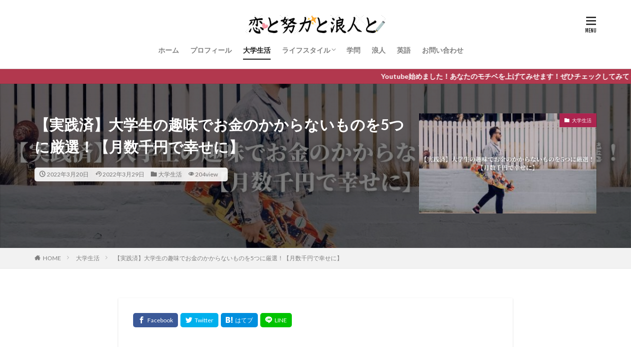

--- FILE ---
content_type: text/html; charset=UTF-8
request_url: https://netjp.info/hobby-for-free
body_size: 22520
content:

<!DOCTYPE html>

<html lang="ja" prefix="og: http://ogp.me/ns#" class="t-html 
">

<head prefix="og: http://ogp.me/ns# fb: http://ogp.me/ns/fb# article: http://ogp.me/ns/article#">
<meta charset="UTF-8">
<title>【実践済】大学生の趣味でお金のかからないものを5つに厳選！【月数千円で幸せに】 - 恋と努力と浪人と</title>

<!-- This site is optimized with the Yoast SEO plugin v12.5 - https://yoast.com/wordpress/plugins/seo/ -->
<meta name="robots" content="max-snippet:-1, max-image-preview:large, max-video-preview:-1"/>
<link rel="canonical" href="https://netjp.info/hobby-for-free" />
<meta property="og:locale" content="ja_JP" />
<meta property="og:type" content="article" />
<meta property="og:title" content="【実践済】大学生の趣味でお金のかからないものを5つに厳選！【月数千円で幸せに】 - 恋と努力と浪人と" />
<meta property="og:description" content="あなた 趣味を作りたいけど、お金がかかるのは嫌だなぁ...。 何か手軽に始められることないかな？ &nbsp; このような悩みを解決します。 大学生になって自由な時間も増えて、趣味の1つや2つほしいなぁと思っている人も多いはず。 僕も大学に入学する前 &hellip;" />
<meta property="og:url" content="https://netjp.info/hobby-for-free" />
<meta property="og:site_name" content="恋と努力と浪人と" />
<meta property="article:section" content="大学生活" />
<meta property="article:published_time" content="2022-03-20T08:47:50+00:00" />
<meta property="article:modified_time" content="2022-03-29T14:56:32+00:00" />
<meta property="og:updated_time" content="2022-03-29T14:56:32+00:00" />
<meta property="og:image" content="https://netjp.info/wp-content/uploads/2022/03/【実践済】大学生の趣味でお金のかからないものを5つに厳選！-【月数千円で幸せに】.jpg" />
<meta property="og:image:secure_url" content="https://netjp.info/wp-content/uploads/2022/03/【実践済】大学生の趣味でお金のかからないものを5つに厳選！-【月数千円で幸せに】.jpg" />
<meta property="og:image:width" content="1170" />
<meta property="og:image:height" content="780" />
<meta name="twitter:card" content="summary_large_image" />
<meta name="twitter:description" content="あなた 趣味を作りたいけど、お金がかかるのは嫌だなぁ...。 何か手軽に始められることないかな？ &nbsp; このような悩みを解決します。 大学生になって自由な時間も増えて、趣味の1つや2つほしいなぁと思っている人も多いはず。 僕も大学に入学する前 [&hellip;]" />
<meta name="twitter:title" content="【実践済】大学生の趣味でお金のかからないものを5つに厳選！【月数千円で幸せに】 - 恋と努力と浪人と" />
<meta name="twitter:image" content="https://netjp.info/wp-content/uploads/2022/03/【実践済】大学生の趣味でお金のかからないものを5つに厳選！-【月数千円で幸せに】.jpg" />
<meta name="twitter:creator" content="@ler_blog" />
<script type='application/ld+json' class='yoast-schema-graph yoast-schema-graph--main'>{"@context":"https://schema.org","@graph":[{"@type":"WebSite","@id":"https://netjp.info/#website","url":"https://netjp.info/","name":"\u604b\u3068\u52aa\u529b\u3068\u6d6a\u4eba\u3068","potentialAction":{"@type":"SearchAction","target":"https://netjp.info/?s={search_term_string}","query-input":"required name=search_term_string"}},{"@type":"ImageObject","@id":"https://netjp.info/hobby-for-free#primaryimage","url":"https://netjp.info/wp-content/uploads/2022/03/\u3010\u5b9f\u8df5\u6e08\u3011\u5927\u5b66\u751f\u306e\u8da3\u5473\u3067\u304a\u91d1\u306e\u304b\u304b\u3089\u306a\u3044\u3082\u306e\u30925\u3064\u306b\u53b3\u9078\uff01-\u3010\u6708\u6570\u5343\u5186\u3067\u5e78\u305b\u306b\u3011.jpg","width":1170,"height":780,"caption":"\u3010\u5b9f\u8df5\u6e08\u3011\u5927\u5b66\u751f\u306e\u8da3\u5473\u3067\u304a\u91d1\u306e\u304b\u304b\u3089\u306a\u3044\u3082\u306e\u30925\u3064\u306b\u53b3\u9078\uff01 \u3010\u6708\u6570\u5343\u5186\u3067\u5e78\u305b\u306b\u3011\u306e\u30a2\u30a4\u30ad\u30e3\u30c3\u30c1\u753b\u50cf"},{"@type":"WebPage","@id":"https://netjp.info/hobby-for-free#webpage","url":"https://netjp.info/hobby-for-free","inLanguage":"ja","name":"\u3010\u5b9f\u8df5\u6e08\u3011\u5927\u5b66\u751f\u306e\u8da3\u5473\u3067\u304a\u91d1\u306e\u304b\u304b\u3089\u306a\u3044\u3082\u306e\u30925\u3064\u306b\u53b3\u9078\uff01\u3010\u6708\u6570\u5343\u5186\u3067\u5e78\u305b\u306b\u3011 - \u604b\u3068\u52aa\u529b\u3068\u6d6a\u4eba\u3068","isPartOf":{"@id":"https://netjp.info/#website"},"primaryImageOfPage":{"@id":"https://netjp.info/hobby-for-free#primaryimage"},"datePublished":"2022-03-20T08:47:50+00:00","dateModified":"2022-03-29T14:56:32+00:00","author":{"@id":"https://netjp.info/#/schema/person/9bde6687216053162625ab59a51f4f52"}},{"@type":["Person"],"@id":"https://netjp.info/#/schema/person/9bde6687216053162625ab59a51f4f52","name":"\u30ea\u30fc","image":{"@type":"ImageObject","@id":"https://netjp.info/#authorlogo","url":"https://secure.gravatar.com/avatar/34be678833bbd725c7a534a1cbac657d?s=96&d=mm&r=g","caption":"\u30ea\u30fc"},"description":"\u4e00\u6d6a\u7406\u7cfb\u5927\u5b66\u751f\u30d6\u30ed\u30ac\u30fc\u3002\u3068\u3042\u308b\u51fa\u6765\u4e8b\u3067\u53d7\u9a13\u52c9\u5f37\uff06\u81ea\u5206\u78e8\u304d\u3092\u672c\u6c17\u3067\u59cb\u3081\u3066\u3001\u4eba\u751f\u3092\u5909\u3048\u308b\u3002\u5fd7\u671b\u3057\u3066\u3044\u305f\u5927\u5b66\u306b\u4e8c\u5ea6\u843d\u3061\u3066\u3001\u5f8c\u671f\u3067\u53d7\u304b\u3063\u305f\u56fd\u7acb\u5927\u5b66\u3078\u9032\u5b66\u3002\u5f97\u610f\u79d1\u76ee\u306f\u82f1\u8a9e\u3002\u73fe\u5728TOEIC\u52c9\u5f37\u4e2d\u3067\u6700\u9ad8\u30b9\u30b3\u30a2\u306f765\u3002\u597d\u304d\u306a\u79d1\u76ee\u306f\u5165\u8a66\u3067\u4f7f\u3063\u305f\u5168\u79d1\u76ee\u3002\r\n\u8da3\u5473\u306f\u6620\u753b\u3084\u30a2\u30cb\u30e1\u9451\u8cde\u3001\u8aad\u66f8\u3068\u3044\u3063\u305f\u30a4\u30f3\u30c9\u30a2\u304b\u3089\u3001\u30c9\u30e9\u30a4\u30d6\u304c\u3066\u3089\u8272\u3093\u306a\u5834\u6240\u3078\u904a\u3073\u306b\u30a2\u30a6\u30c8\u30c9\u30a2\u306a\u3053\u3068\u307e\u3067\u69d8\u3005\u3002\r\n\u81ea\u5206\u306e\u7d4c\u9a13\u304c\u304d\u3063\u304b\u3051\u3067\u3001\u8ab0\u304b\u306e\u305f\u3081\u306b\u306a\u308b\u60c5\u5831\u3092\u304a\u5c4a\u3051\u3067\u304d\u308b\u3088\u3046\u3001\u65e5\u3005\u9811\u5f35\u3063\u3066\u307e\u3059\uff01","sameAs":["https://www.instagram.com/claire_study_vlog/","https://twitter.com/https://twitter.com/ler_blog","https://www.youtube.com/channel/UCpeLXMtGBeMJ71TayHSYxIQ"]}]}</script>
<!-- / Yoast SEO plugin. -->

<link rel='stylesheet' id='dashicons-css'  href='https://netjp.info/wp-includes/css/dashicons.min.css?ver=5.2.4' type='text/css' media='all' />
<link rel='stylesheet' id='thickbox-css'  href='https://netjp.info/wp-includes/js/thickbox/thickbox.css?ver=5.2.4' type='text/css' media='all' />
<link rel='stylesheet' id='wp-block-library-css'  href='https://netjp.info/wp-includes/css/dist/block-library/style.min.css?ver=5.2.4' type='text/css' media='all' />
<link rel='stylesheet' id='pz-linkcard-css'  href='//netjp.info/wp-content/uploads/pz-linkcard/style.css?ver=2.4.4.4.1' type='text/css' media='all' />
<script src='https://netjp.info/wp-includes/js/jquery/jquery.js?ver=1.12.4-wp'></script>
<script src='https://netjp.info/wp-includes/js/jquery/jquery-migrate.min.js?ver=1.4.1'></script>
<link rel='https://api.w.org/' href='https://netjp.info/wp-json/' />
<link rel="alternate" type="application/json+oembed" href="https://netjp.info/wp-json/oembed/1.0/embed?url=https%3A%2F%2Fnetjp.info%2Fhobby-for-free" />
<link rel="alternate" type="text/xml+oembed" href="https://netjp.info/wp-json/oembed/1.0/embed?url=https%3A%2F%2Fnetjp.info%2Fhobby-for-free&#038;format=xml" />
<link class="css-async" rel href="https://netjp.info/wp-content/themes/the-thor/css/icon.min.css">
<link class="css-async" rel href="https://fonts.googleapis.com/css?family=Lato:100,300,400,700,900">
<link class="css-async" rel href="https://fonts.googleapis.com/css?family=Fjalla+One">
<link rel="stylesheet" href="https://fonts.googleapis.com/css?family=Noto+Sans+JP:100,200,300,400,500,600,700,800,900">
<link rel="stylesheet" href="https://netjp.info/wp-content/themes/the-thor/style.min.css">
<link class="css-async" rel href="https://netjp.info/wp-content/themes/the-thor-child/style-user.css?1632486828">
<link rel="canonical" href="https://netjp.info/hobby-for-free" />
<script src="https://ajax.googleapis.com/ajax/libs/jquery/1.12.4/jquery.min.js"></script>
<meta http-equiv="X-UA-Compatible" content="IE=edge">
<meta name="viewport" content="width=device-width, initial-scale=1, viewport-fit=cover"/>
<script>
(function(i,s,o,g,r,a,m){i['GoogleAnalyticsObject']=r;i[r]=i[r]||function(){
(i[r].q=i[r].q||[]).push(arguments)},i[r].l=1*new Date();a=s.createElement(o),
m=s.getElementsByTagName(o)[0];a.async=1;a.src=g;m.parentNode.insertBefore(a,m)
})(window,document,'script','https://www.google-analytics.com/analytics.js','ga');

ga('create', 'UA-143949605-1', 'auto');
ga('send', 'pageview');
</script>
<style>
.widget.widget_nav_menu ul.menu{border-color: rgba(173,36,79,0.15);}.widget.widget_nav_menu ul.menu li{border-color: rgba(173,36,79,0.75);}.widget.widget_nav_menu ul.menu .sub-menu li{border-color: rgba(173,36,79,0.15);}.widget.widget_nav_menu ul.menu .sub-menu li .sub-menu li:first-child{border-color: rgba(173,36,79,0.15);}.widget.widget_nav_menu ul.menu li a:hover{background-color: rgba(173,36,79,0.75);}.widget.widget_nav_menu ul.menu .current-menu-item > a{background-color: rgba(173,36,79,0.75);}.widget.widget_nav_menu ul.menu li .sub-menu li a:before {color:#ad244f;}.widget.widget_nav_menu ul.menu li a{background-color:#ad244f;}.widget.widget_nav_menu ul.menu .sub-menu a:hover{color:#ad244f;}.widget.widget_nav_menu ul.menu .sub-menu .current-menu-item a{color:#ad244f;}.widget.widget_categories ul{border-color: rgba(173,36,79,0.15);}.widget.widget_categories ul li{border-color: rgba(173,36,79,0.75);}.widget.widget_categories ul .children li{border-color: rgba(173,36,79,0.15);}.widget.widget_categories ul .children li .children li:first-child{border-color: rgba(173,36,79,0.15);}.widget.widget_categories ul li a:hover{background-color: rgba(173,36,79,0.75);}.widget.widget_categories ul .current-menu-item > a{background-color: rgba(173,36,79,0.75);}.widget.widget_categories ul li .children li a:before {color:#ad244f;}.widget.widget_categories ul li a{background-color:#ad244f;}.widget.widget_categories ul .children a:hover{color:#ad244f;}.widget.widget_categories ul .children .current-menu-item a{color:#ad244f;}.widgetSearch__input:hover{border-color:#ad244f;}.widgetCatTitle{background-color:#ad244f;}.widgetCatTitle__inner{background-color:#ad244f;}.widgetSearch__submit:hover{background-color:#ad244f;}.widgetProfile__sns{background-color:#ad244f;}.widget.widget_calendar .calendar_wrap tbody a:hover{background-color:#ad244f;}.widget ul li a:hover{color:#ad244f;}.widget.widget_rss .rsswidget:hover{color:#ad244f;}.widget.widget_tag_cloud a:hover{background-color:#ad244f;}.widget select:hover{border-color:#ad244f;}.widgetSearch__checkLabel:hover:after{border-color:#ad244f;}.widgetSearch__check:checked .widgetSearch__checkLabel:before, .widgetSearch__check:checked + .widgetSearch__checkLabel:before{border-color:#ad244f;}.widgetTab__item.current{border-top-color:#ad244f;}.widgetTab__item:hover{border-top-color:#ad244f;}.searchHead__title{background-color:#ad244f;}.searchHead__submit:hover{color:#ad244f;}.menuBtn__close:hover{color:#ad244f;}.menuBtn__link:hover{color:#ad244f;}@media only screen and (min-width: 992px){.menuBtn__link {background-color:#ad244f;}}.t-headerCenter .menuBtn__link:hover{color:#ad244f;}.searchBtn__close:hover{color:#ad244f;}.searchBtn__link:hover{color:#ad244f;}.breadcrumb__item a:hover{color:#ad244f;}.pager__item{color:#ad244f;}.pager__item:hover, .pager__item-current{background-color:#ad244f; color:#fff;}.page-numbers{color:#ad244f;}.page-numbers:hover, .page-numbers.current{background-color:#ad244f; color:#fff;}.pagePager__item{color:#ad244f;}.pagePager__item:hover, .pagePager__item-current{background-color:#ad244f; color:#fff;}.heading a:hover{color:#ad244f;}.eyecatch__cat{background-color:#ad244f;}.the__category{background-color:#ad244f;}.dateList__item a:hover{color:#ad244f;}.controllerFooter__item:last-child{background-color:#ad244f;}.controllerFooter__close{background-color:#ad244f;}.bottomFooter__topBtn{background-color:#ad244f;}.mask-color{background-color:#ad244f;}.mask-colorgray{background-color:#ad244f;}.pickup3__item{background-color:#ad244f;}.categoryBox__title{color:#ad244f;}.comments__list .comment-meta{background-color:#ad244f;}.comment-respond .submit{background-color:#ad244f;}.prevNext__pop{background-color:#ad244f;}.swiper-pagination-bullet-active{background-color:#ad244f;}.swiper-slider .swiper-button-next, .swiper-slider .swiper-container-rtl .swiper-button-prev, .swiper-slider .swiper-button-prev, .swiper-slider .swiper-container-rtl .swiper-button-next	{background-color:#ad244f;}.infoHead{background-color:#b2384e;}.snsFooter{background-color:#ad244f}.widget-main .heading.heading-widget{background-color:#ad244f}.widget-main .heading.heading-widgetsimple{background-color:#ad244f}.widget-main .heading.heading-widgetsimplewide{background-color:#ad244f}.widget-main .heading.heading-widgetwide{background-color:#ad244f}.widget-main .heading.heading-widgetbottom:before{border-color:#ad244f}.widget-main .heading.heading-widgetborder{border-color:#ad244f}.widget-main .heading.heading-widgetborder::before,.widget-main .heading.heading-widgetborder::after{background-color:#ad244f}.widget-side .heading.heading-widget{background-color:#191919}.widget-side .heading.heading-widgetsimple{background-color:#191919}.widget-side .heading.heading-widgetsimplewide{background-color:#191919}.widget-side .heading.heading-widgetwide{background-color:#191919}.widget-side .heading.heading-widgetbottom:before{border-color:#191919}.widget-side .heading.heading-widgetborder{border-color:#191919}.widget-side .heading.heading-widgetborder::before,.widget-side .heading.heading-widgetborder::after{background-color:#191919}.widget-foot .heading.heading-widget{background-color:#191919}.widget-foot .heading.heading-widgetsimple{background-color:#191919}.widget-foot .heading.heading-widgetsimplewide{background-color:#191919}.widget-foot .heading.heading-widgetwide{background-color:#191919}.widget-foot .heading.heading-widgetbottom:before{border-color:#191919}.widget-foot .heading.heading-widgetborder{border-color:#191919}.widget-foot .heading.heading-widgetborder::before,.widget-foot .heading.heading-widgetborder::after{background-color:#191919}.widget-menu .heading.heading-widget{background-color:#ad244f}.widget-menu .heading.heading-widgetsimple{background-color:#ad244f}.widget-menu .heading.heading-widgetsimplewide{background-color:#ad244f}.widget-menu .heading.heading-widgetwide{background-color:#ad244f}.widget-menu .heading.heading-widgetbottom:before{border-color:#ad244f}.widget-menu .heading.heading-widgetborder{border-color:#ad244f}.widget-menu .heading.heading-widgetborder::before,.widget-menu .heading.heading-widgetborder::after{background-color:#ad244f}@media only screen and (min-width: 768px){.still {height: 600px;}}.still.still-movie .still__box{background-image:url();}@media only screen and (min-width: 768px){.still.still-movie .still__box{background-image:url();}}.rankingBox__bg{background-color:#ad244f}.the__ribbon{background-color:#bc3531}.the__ribbon:after{border-left-color:#bc3531; border-right-color:#bc3531}.eyecatch__link.eyecatch__link-mask:hover::after{content: "READ MORE";}.eyecatch__link.eyecatch__link-maskzoom:hover::after{content: "READ MORE";}.eyecatch__link.eyecatch__link-maskzoomrotate:hover::after{content: "READ MORE";}.content .balloon .balloon__img-left div {background-image:url("https://netjp.info/wp-content/uploads/2019/09/新アイコン　手書き.png");}.postcta-bg{background-color:#3970a2}.content .afTagBox__btnDetail{background-color:#ad244f;}.widget .widgetAfTag__btnDetail{background-color:#ad244f;}.content .afTagBox__btnAf{background-color:#ad244f;}.widget .widgetAfTag__btnAf{background-color:#ad244f;}.content a{color:#1e73be;}.phrase a{color:#1e73be;}.content .sitemap li a:hover{color:#1e73be;}.content h2 a:hover,.content h3 a:hover,.content h4 a:hover,.content h5 a:hover{color:#1e73be;}.content ul.menu li a:hover{color:#1e73be;}.content .es-LiconBox:before{background-color:#a83f3f;}.content .es-LiconCircle:before{background-color:#a83f3f;}.content .es-BTiconBox:before{background-color:#a83f3f;}.content .es-BTiconCircle:before{background-color:#a83f3f;}.content .es-BiconObi{border-color:#a83f3f;}.content .es-BiconCorner:before{background-color:#a83f3f;}.content .es-BiconCircle:before{background-color:#a83f3f;}.content .es-BmarkHatena::before{background-color:#005293;}.content .es-BmarkExcl::before{background-color:#b60105;}.content .es-BmarkQ::before{background-color:#005293;}.content .es-BmarkQ::after{border-top-color:#005293;}.content .es-BmarkA::before{color:#b60105;}.content .es-BsubTradi::before{color:#ffffff;background-color:#b60105;border-color:#b60105;}.btn__link-primary{color:#ffffff; background-color:#207ac9;}.content .btn__link-primary{color:#ffffff; background-color:#207ac9;}.searchBtn__contentInner .btn__link-search{color:#ffffff; background-color:#207ac9;}.btn__link-secondary{color:#ffffff; background-color:#b2384e;}.content .btn__link-secondary{color:#ffffff; background-color:#b2384e;}.btn__link-search{color:#ffffff; background-color:#b2384e;}.btn__link-normal{color:#b2384e;}.content .btn__link-normal{color:#b2384e;}.btn__link-normal:hover{background-color:#b2384e;}.content .btn__link-normal:hover{background-color:#b2384e;}.comments__list .comment-reply-link{color:#b2384e;}.comments__list .comment-reply-link:hover{background-color:#b2384e;}@media only screen and (min-width: 992px){.subNavi__link-pickup{color:#b2384e;}}@media only screen and (min-width: 992px){.subNavi__link-pickup:hover{background-color:#b2384e;}}.partsH2-26 h2{color:#ffffff; background-color:#d8436b; border-color:#dd8500;}.partsH2-26 h2::before{border-top-color:#dd8500;}.partsH2-26 h2::after{border-top-color:#d8436b;}.partsH3-49 h3{border-color:#efa537; border-top-color:#ffffff; background:linear-gradient(#e847a8 0%, #efa537 100%);}.partsH4-46 h4{color:#ffffff; background:linear-gradient(#e56814 0%, #e0e067 100%); border-color:#e0e067;}.content h5{color:#ffffff}.content ul > li::before{color:#a83f3f;}.content ul{color:#191919;}.content ol > li::before{color:#a83f3f; border-color:#a83f3f;}.content ol > li > ol > li::before{background-color:#a83f3f; border-color:#a83f3f;}.content ol > li > ol > li > ol > li::before{color:#a83f3f; border-color:#a83f3f;}.content ol{color:#191919;}.content .balloon .balloon__text{color:#191919; background-color:#f2f2f2;}.content .balloon .balloon__text-left:before{border-left-color:#f2f2f2;}.content .balloon .balloon__text-right:before{border-right-color:#f2f2f2;}.content .balloon-boder .balloon__text{color:#191919; background-color:#ffffff;  border-color:#3f3f3f;}.content .balloon-boder .balloon__text-left:before{border-left-color:#3f3f3f;}.content .balloon-boder .balloon__text-left:after{border-left-color:#ffffff;}.content .balloon-boder .balloon__text-right:before{border-right-color:#3f3f3f;}.content .balloon-boder .balloon__text-right:after{border-right-color:#ffffff;}.content blockquote{color:#191919; background-color:#f2f2f2;}.content blockquote::before{color:#d8d8d8;}.content table{color:#191919; border-top-color:#E5E5E5; border-left-color:#E5E5E5;}.content table th{background:#7f7f7f; color:#ffffff; ;border-right-color:#E5E5E5; border-bottom-color:#E5E5E5;}.content table td{background:#ffffff; ;border-right-color:#E5E5E5; border-bottom-color:#E5E5E5;}.content table tr:nth-child(odd) td{background-color:#f2f2f2;}
</style>
<link rel="icon" href="https://netjp.info/wp-content/uploads/2020/02/cropped-ブログカード２-32x32.png" sizes="32x32" />
<link rel="icon" href="https://netjp.info/wp-content/uploads/2020/02/cropped-ブログカード２-192x192.png" sizes="192x192" />
<link rel="apple-touch-icon-precomposed" href="https://netjp.info/wp-content/uploads/2020/02/cropped-ブログカード２-180x180.png" />
<meta name="msapplication-TileImage" content="https://netjp.info/wp-content/uploads/2020/02/cropped-ブログカード２-270x270.png" />
		<style type="text/css" id="wp-custom-css">
			.content .outline { /*目次ボックス設定*/
	border: 1px solid #fe619a; /*枠線*/
	padding: 15px 0; /*上下余白*/
	position:relative; /*相対位置*/
	border-radius:4px; /*角丸コーナー*/
	background:#fff2f9; /*背景色*/
	box-shadow: 6px 6px 6px 0 rgba(0,0,0,0.3); /*シャドー（影）*/
	line-height: 18px !important; /*高さ*/
}
.content .outline__number{ /*数字設定*/
	font-weight:bold; /*フォント太さ*/
	background:#ffddee; /*数字の背景色*/
	color:#fe619a; /*数字の文字色*/
	border-radius:2px; /*角丸コーナー*/
	padding: 2px 5px 3px 5px; /*上下左右余白*/
	margin-right: 6px; /*右間隔*/
	font-size: 15px; /*フォントサイズ*/
	width:auto; /* widthプロパティ*/
}
.content .outline__link { /*リンク部分設定*/
	display: block; /*ブロックボックスとして表示*/
	font-weight:bold; /*フォント太さ*/
	font-size: 13px; /*フォントサイズ*/
	border-bottom: 1px dotted #fe619a; /*アンダーラインの太さとカラー*/
}
.content .outline__link:hover { /*リンク部分ホバー時*/
	background: #ffddee; /*背景色*/
	text-decoration:none; /*装飾無し*/
	color:#000; /*文字色*/
	font-weight:bold; /*フォント太さ*/
	border-bottom: 1px dotted #fe619a; /*アンダーラインの太さとカラー*/
}
.outline__title { /*目次タイトル設定*/
	color: #333; /*文字色*/
	font-weight: 700; /*フォント太さ*/
	font-size: 16px; /*フォントサイズ*/
	font-style: oblique; /*斜体フォント*/
	padding-left:16px; /*左余白*/
}
.content .outline__switch{ /*「閉じる」「開く」の表示位置設定*/
	position:absolute; /*絶対位置*/
	top:15px; /*上からの配置位置*/
	right:1.5rem; /*右からの配置位置*/
}
.content .outline__switch + .outline__list { /*目次項目設定*/
	background: transparent; /*背景色透明*/
}
.content .outline  ul li,
.content .outline ol li { /*表示間隔設定*/
    padding-left: 2.4rem ;	/*間隔設定*/
}

/*モバイル端末時調整*/
@media only screen and (min-width: 769px){ /*768px*/
	.content .outline {
		width:calc(100% - 20%);
		margin:3rem 10%;
	}
	.content .outline__switch + .outline__list {
		margin-left:  0px;
		margin-right: 25px;
	}
	.outline__title {
		margin-left: 1rem;
	}
}
@media only screen and (max-width: 768px){ /*767px*/
	.content .outline {
		width:100%;
		margin:3rem 0;
	}
	.content .outline__switch + .outline__list {
		margin-left: -10px;
		margin-right: 15px;
	}
	.outline__title {
		margin-left: 0;
	}
}


.widget.widget_categories ul{
border-left: 0;
border-right: 0;
border-bottom: 0;
}.l-sidebar .widget.widget_categories ul li {
background:#eee;
border-top: solid 1px #ccc; 
}.widget.widget_categories ul .children li {
border-top: dashed 1px #ccc; 
background:#fff;
}.l-sidebar .widget.widget_categories h2 + ul{
border-bottom:solid 1px #ccc; 
}.widget.widget_categories ul li a{
color: #fffff; 
background: #ad244f; 
}.l-sidebar .widget.widget_categories ul li a:before, .menuBtn .widget.widget_categories ul li a:before {
margin: 0px 5px;
color: #aaa; 
content: "\e939"; 
font-size:100%;
}.l-sidebar .widget.widget_categories ul li .children li a{
background: #fff;
color: #999; 
padding-left:30px; 
}.widget.widget_categories ul li .children li a:before {
color: #aaa; 
content: "\e92f"; 
}.l-sidebar .widget.widget_categories ul li a:hover, .l-sidebar .widget.widget_categories ul li .children li a:hover, .menuBtn .widget.widget_categories ul li .children li a:hover {
background-color: #22c4d6; 
}.widget.widget_categories ul li .children li a:hover {
color:#fff;
}.widgetCount {
background: #aaa;
color: #fff;
min-width: 20px;
min-height: 20px;
line-height: 20px;
margin-left: 0px;
}.widget.widget_categories ul li a:hover{
color:#fff;
}


		</style>
		<meta property="og:site_name" content="恋と努力と浪人と" />
<meta property="og:type" content="article" />
<meta property="og:title" content="【実践済】大学生の趣味でお金のかからないものを5つに厳選！【月数千円で幸せに】" />
<meta property="og:description" content="あなた 趣味を作りたいけど、お金がかかるのは嫌だなぁ...。 何か手軽に始められることないかな？ &nbsp; このような悩みを解決します。 大学生になって自由な時間も増えて、趣味の1つや2つほしいなぁと思っている人も多いはず。 僕も大学に" />
<meta property="og:url" content="https://netjp.info/hobby-for-free" />
<meta property="og:image" content="https://netjp.info/wp-content/uploads/2022/03/【実践済】大学生の趣味でお金のかからないものを5つに厳選！-【月数千円で幸せに】-768x512.jpg" />
<meta name="twitter:card" content="summary_large_image" />
<meta name="twitter:site" content="@ler_blog" />

<link href=”https://use.fontawesome.com/releases/v5.12.1/css/all.css” rel=”stylesheet”>

</head>
<body data-rsssl=1 class=" t-logoSp25 t-logoPc40 t-headerCenter t-footerFixed" id="top">


  <!--l-header-->
  <header class="l-header l-header-border">
    <div class="container container-header">

      <!--logo-->
			<p class="siteTitle">
				<a class="siteTitle__link" href="https://netjp.info">
											<img class="siteTitle__logo" src="https://netjp.info/wp-content/uploads/2019/11/サイトロゴ　自信作.png" alt="恋と努力と浪人と" width="356" height="50" >
					        </a>
      </p>      <!--/logo-->


      				<!--globalNavi-->
				<nav class="globalNavi">
					<div class="globalNavi__inner">
            <ul class="globalNavi__list"><li id="menu-item-689" class="menu-item menu-item-type-custom menu-item-object-custom menu-item-home menu-item-689"><a href="https://netjp.info">ホーム</a></li>
<li id="menu-item-1296" class="menu-item menu-item-type-post_type menu-item-object-page menu-item-1296"><a href="https://netjp.info/profile">プロフィール</a></li>
<li id="menu-item-7290" class="menu-item menu-item-type-taxonomy menu-item-object-category current-post-ancestor current-menu-parent current-post-parent menu-item-7290"><a href="https://netjp.info/category/college-life">大学生活</a></li>
<li id="menu-item-7295" class="menu-item menu-item-type-taxonomy menu-item-object-category menu-item-has-children menu-item-7295"><a href="https://netjp.info/category/lifestyle">ライフスタイル</a>
<ul class="sub-menu">
	<li id="menu-item-7291" class="menu-item menu-item-type-taxonomy menu-item-object-category menu-item-has-children menu-item-7291"><a href="https://netjp.info/category/lifestyle/subscription">サブスク</a></li>
	<li id="menu-item-7298" class="menu-item menu-item-type-taxonomy menu-item-object-category menu-item-7298"><a href="https://netjp.info/category/lifestyle/anime">アニメ</a></li>
	<li id="menu-item-7299" class="menu-item menu-item-type-taxonomy menu-item-object-category menu-item-7299"><a href="https://netjp.info/category/lifestyle/reading-and-comics">読書･マンガ</a></li>
</ul>
</li>
<li id="menu-item-690" class="menu-item menu-item-type-taxonomy menu-item-object-category menu-item-690"><a href="https://netjp.info/category/study">学問</a></li>
<li id="menu-item-2522" class="menu-item menu-item-type-taxonomy menu-item-object-category menu-item-2522"><a href="https://netjp.info/category/ronin">浪人</a></li>
<li id="menu-item-2521" class="menu-item menu-item-type-taxonomy menu-item-object-category menu-item-2521"><a href="https://netjp.info/category/english">英語</a></li>
<li id="menu-item-2398" class="menu-item menu-item-type-post_type menu-item-object-page menu-item-2398"><a href="https://netjp.info/%e3%81%8a%e5%95%8f%e3%81%84%e5%90%88%e3%82%8f%e3%81%9b">お問い合わせ</a></li>
</ul>					</div>
				</nav>
				<!--/globalNavi-->
			

			

      

            <!--menuBtn-->
			<div class="menuBtn menuBtn-right ">
        <input class="menuBtn__checkbox" id="menuBtn-checkbox" type="checkbox">
        <label class="menuBtn__link menuBtn__link-text icon-menu" for="menuBtn-checkbox"></label>
        <label class="menuBtn__unshown" for="menuBtn-checkbox"></label>
        <div class="menuBtn__content">
          <div class="menuBtn__scroll">
            <label class="menuBtn__close" for="menuBtn-checkbox"><i class="icon-close"></i>CLOSE</label>
            <div class="menuBtn__contentInner">
															<nav class="menuBtn__navi">
	              		                <ul class="menuBtn__naviList">
																					<li class="menuBtn__naviItem"><a class="menuBtn__naviLink icon-twitter" href="https://twitter.com/ler_blog"></a></li>
																					<li class="menuBtn__naviItem"><a class="menuBtn__naviLink icon-instagram" href="http://instagram.com/claire_study_vlog/"></a></li>
																					<li class="menuBtn__naviItem"><a class="menuBtn__naviLink icon-youtube" href="https://www.youtube.com/channel/UCpeLXMtGBeMJ71TayHSYxIQ"></a></li>
											                </ul>
								</nav>
	              																							<aside class="widget widget-menu widget_search"><form class="widgetSearch__flex" method="get" action="https://netjp.info" target="_top">
  <input class="widgetSearch__input" type="text" maxlength="50" name="s" placeholder="キーワードを入力" value="">
  <button class="widgetSearch__submit icon-search" type="submit" value="search"></button>
</form>
<ol class="widgetSearch__word">
    <li class="widgetSearch__wordItem"><a href="https://netjp.info?s=浪人">浪人</a></li>
      <li class="widgetSearch__wordItem"><a href="https://netjp.info?s=エンタメ">エンタメ</a></li>
        </ol>
</aside><aside class="widget widget-menu widget_fit_user_class"><h2 class="heading heading-widgetbottom">プロフィール</h2>
        <div class="widgetProfile">
          <div class="widgetProfile__img"><img width="120" height="120" data-layzr="https://secure.gravatar.com/avatar/34be678833bbd725c7a534a1cbac657d?s=120&#038;d=mm&#038;r=g" alt="リー" src="https://netjp.info/wp-content/themes/the-thor/img/dummy.gif"></div>
          <h3 class="widgetProfile__name">リー</h3>
                    <p class="widgetProfile__text">一浪理系大学生ブロガー。とある出来事で受験勉強＆自分磨きを本気で始めて、人生を変える。志望していた大学に二度落ちて、後期で受かった国立大学へ進学。得意科目は英語。現在TOEIC勉強中で最高スコアは765。好きな科目は入試で使った全科目。
趣味は映画やアニメ鑑賞、読書といったインドアから、ドライブがてら色んな場所へ遊びにアウトドアなことまで様々。
自分の経験がきっかけで、誰かのためになる情報をお届けできるよう、日々頑張ってます！</p>                            </div>
		</aside><aside class="widget widget-menu widget_categories"><h2 class="heading heading-widgetbottom">カテゴリー</h2>		<ul>
				<li class="cat-item cat-item-17"><a href="https://netjp.info/category/blog" title="ブログに関する情報をまとめています。このサイトの運営報告や、ブロガーの必読書の紹介なども行ってます！">ブログ <span class="widgetCount">10</span></a>
</li>
	<li class="cat-item cat-item-23"><a href="https://netjp.info/category/lifestyle" title="日々の生活に役立つ情報を発信しています。
アニメやマンガをはじめとする趣味や便利なアプリなど、あなたの毎日をちょっと幸せにする方法がきっと見つかりますよ。">ライフスタイル <span class="widgetCount">61</span></a>
<ul class='children'>
	<li class="cat-item cat-item-24"><a href="https://netjp.info/category/lifestyle/anime" title="僕自身、アニメが好きなので色々と情報を発信しています。
話題の作品から過去に放送されたものはもちろん、オススメをまとめたりもしているので、アニメが好きな方はぜひご覧ください。">アニメ <span class="widgetCount">3</span></a>
</li>
	<li class="cat-item cat-item-20"><a href="https://netjp.info/category/lifestyle/subscription" title="動画配信や電子書籍をはじめとした、様々な分野のサブスク情報をまとめています。">サブスク <span class="widgetCount">34</span></a>
	<ul class='children'>
	<li class="cat-item cat-item-21"><a href="https://netjp.info/category/lifestyle/subscription/video-on-demand" title="VOD(Video On Demand)、いわゆる動画配信サービスの情報をまとめています。">動画配信サービス <span class="widgetCount">13</span></a>
</li>
	<li class="cat-item cat-item-22"><a href="https://netjp.info/category/lifestyle/subscription/e-book-service" title="小説やビジネス書、マンガなどを読む方であれば必見の電子書籍サービスの情報をまとめています。">電子書籍サービス <span class="widgetCount">12</span></a>
</li>
	</ul>
</li>
	<li class="cat-item cat-item-25"><a href="https://netjp.info/category/lifestyle/reading-and-comics" title="小説やビジネス書などのガッツリ読書から、マンガなどのライトな読み物についての情報をまとめています。">読書･マンガ <span class="widgetCount">8</span></a>
</li>
</ul>
</li>
	<li class="cat-item cat-item-16"><a href="https://netjp.info/category/college-life" title="大学生向けの情報が盛りだくさん。必需品から遊びに関する情報まで、現役大学生が発信しています！">大学生活 <span class="widgetCount">70</span></a>
</li>
	<li class="cat-item cat-item-7"><a href="https://netjp.info/category/study" title="主に大学受験に関する情報を発信しています。勉強が楽しくなる、やる気が出るような記事もあるので、要チェックです！">学問 <span class="widgetCount">29</span></a>
</li>
	<li class="cat-item cat-item-15"><a href="https://netjp.info/category/ronin" title="自分の経験を元に、浪人生に向けた情報を発信しています。

勉強だけでなく、メンタル系の記事もあるのでぜひご覧ください！">浪人 <span class="widgetCount">18</span></a>
</li>
	<li class="cat-item cat-item-14"><a href="https://netjp.info/category/english" title="英単語の効率の良い覚え方など、英語嫌いな方必見の情報が盛りだくさん！

あなたも英語が好きになること間違いなしです。">英語 <span class="widgetCount">20</span></a>
</li>
		</ul>
			</aside><aside class="widget widget-menu widget_archive"><h2 class="heading heading-widgetbottom">アーカイブ</h2>		<ul>
				<li><a href='https://netjp.info/2022/04'>2022年4月 <span class="widgetCount">6</span></a></li>
	<li><a href='https://netjp.info/2022/03'>2022年3月 <span class="widgetCount">29</span></a></li>
	<li><a href='https://netjp.info/2022/02'>2022年2月 <span class="widgetCount">15</span></a></li>
	<li><a href='https://netjp.info/2021/12'>2021年12月 <span class="widgetCount">15</span></a></li>
	<li><a href='https://netjp.info/2021/11'>2021年11月 <span class="widgetCount">7</span></a></li>
	<li><a href='https://netjp.info/2021/10'>2021年10月 <span class="widgetCount">30</span></a></li>
	<li><a href='https://netjp.info/2021/09'>2021年9月 <span class="widgetCount">18</span></a></li>
	<li><a href='https://netjp.info/2020/05'>2020年5月 <span class="widgetCount">17</span></a></li>
	<li><a href='https://netjp.info/2020/04'>2020年4月 <span class="widgetCount">21</span></a></li>
	<li><a href='https://netjp.info/2020/03'>2020年3月 <span class="widgetCount">9</span></a></li>
	<li><a href='https://netjp.info/2020/02'>2020年2月 <span class="widgetCount">11</span></a></li>
	<li><a href='https://netjp.info/2020/01'>2020年1月 <span class="widgetCount">3</span></a></li>
	<li><a href='https://netjp.info/2019/12'>2019年12月 <span class="widgetCount">2</span></a></li>
	<li><a href='https://netjp.info/2019/11'>2019年11月 <span class="widgetCount">3</span></a></li>
	<li><a href='https://netjp.info/2019/10'>2019年10月 <span class="widgetCount">8</span></a></li>
	<li><a href='https://netjp.info/2019/09'>2019年9月 <span class="widgetCount">6</span></a></li>
		</ul>
			</aside><aside class="widget widget-menu widget_fit_thumbnail_archive_class"><h2 class="heading heading-widgetbottom">新着記事</h2>		<ol class="widgetArchive">
							<li class="widgetArchive__item">
					<div class="eyecatch ">
						<span class="eyecatch__cat cc-bg23"><a href="https://netjp.info/category/lifestyle">ライフスタイル</a></span>						<a class="eyecatch__link eyecatch__link-maskzoomrotate" href="https://netjp.info/august-berg-review">
															<img width="375" height="250" src="https://netjp.info/wp-content/themes/the-thor/img/dummy.gif" data-layzr="https://netjp.info/wp-content/uploads/2022/04/August-Bergオーガストバーグの評判や口コミは？-メリットやデメリットまで解説します！-375x250.jpg" class="attachment-icatch375 size-icatch375 wp-post-image" alt="August Berg(オーガストバーグ)の評判や口コミは？ メリットやデメリットまで解説します！のアイキャッチ画像" />                          </a>
          </div>
          <div class="widgetArchive__contents">
                          <h3 class="heading heading-tertiary">
                <a href="https://netjp.info/august-berg-review">August Berg(オーガストバーグ)の評判や口コミは？メリットやデメリットまで解説します！</a>
              </h3>
						          </div>

        </li>
							<li class="widgetArchive__item">
					<div class="eyecatch ">
						<span class="eyecatch__cat cc-bg23"><a href="https://netjp.info/category/lifestyle">ライフスタイル</a></span>						<a class="eyecatch__link eyecatch__link-maskzoomrotate" href="https://netjp.info/olivergreen-review">
															<img width="375" height="250" src="https://netjp.info/wp-content/themes/the-thor/img/dummy.gif" data-layzr="https://netjp.info/wp-content/uploads/2022/04/【2022年最新】オリバーグリーンの評判や口コミは？-メリットやデメリットまで徹底解説！-375x250.jpg" class="attachment-icatch375 size-icatch375 wp-post-image" alt="【2022年最新】オリバーグリーンの評判や口コミは？ メリットやデメリットまで徹底解説！のアイキャッチ画像" />                          </a>
          </div>
          <div class="widgetArchive__contents">
                          <h3 class="heading heading-tertiary">
                <a href="https://netjp.info/olivergreen-review">【2022年最新】オリバーグリーンの評判や口コミは？メリットやデメリットまで徹底解説！</a>
              </h3>
						          </div>

        </li>
							<li class="widgetArchive__item">
					<div class="eyecatch ">
						<span class="eyecatch__cat cc-bg23"><a href="https://netjp.info/category/lifestyle">ライフスタイル</a></span>						<a class="eyecatch__link eyecatch__link-maskzoomrotate" href="https://netjp.info/fossil-review">
															<img width="375" height="250" src="https://netjp.info/wp-content/themes/the-thor/img/dummy.gif" data-layzr="https://netjp.info/wp-content/uploads/2022/04/【ダサい？】フォッシルの時計の評判や口コミは？-メリットやデメリットもあわせて解説します！-375x250.jpg" class="attachment-icatch375 size-icatch375 wp-post-image" alt="【ダサい？】フォッシルの時計の評判や口コミは？ メリットやデメリットもあわせて解説します！のアイキャッチ画像" />                          </a>
          </div>
          <div class="widgetArchive__contents">
                          <h3 class="heading heading-tertiary">
                <a href="https://netjp.info/fossil-review">【ダサい？】フォッシルの時計の評判や口コミは？メリットやデメリットもあわせて解説します！</a>
              </h3>
						          </div>

        </li>
							<li class="widgetArchive__item">
					<div class="eyecatch ">
						<span class="eyecatch__cat cc-bg23"><a href="https://netjp.info/category/lifestyle">ライフスタイル</a></span>						<a class="eyecatch__link eyecatch__link-maskzoomrotate" href="https://netjp.info/vejrhoj-review">
															<img width="375" height="250" src="https://netjp.info/wp-content/themes/the-thor/img/dummy.gif" data-layzr="https://netjp.info/wp-content/uploads/2022/04/VEJRHOJヴェアホイの口コミや評判は？-メリットやデメリットまで徹底解説します！-375x250.jpg" class="attachment-icatch375 size-icatch375 wp-post-image" alt="VEJRHOJ(ヴェアホイ)の口コミや評判は？ メリットやデメリットまで徹底解説します！のアイキャッチ画像" />                          </a>
          </div>
          <div class="widgetArchive__contents">
                          <h3 class="heading heading-tertiary">
                <a href="https://netjp.info/vejrhoj-review">VEJRHOJ(ヴェアホイ)の口コミや評判は？メリットやデメリットまで徹底解説します！</a>
              </h3>
						          </div>

        </li>
							<li class="widgetArchive__item">
					<div class="eyecatch ">
						<span class="eyecatch__cat cc-bg23"><a href="https://netjp.info/category/lifestyle">ライフスタイル</a></span>						<a class="eyecatch__link eyecatch__link-maskzoomrotate" href="https://netjp.info/skagen-review">
															<img width="375" height="250" src="https://netjp.info/wp-content/themes/the-thor/img/dummy.gif" data-layzr="https://netjp.info/wp-content/uploads/2022/04/【ダサい？】スカーゲンの評判や口コミは？-選ぶメリットやデメリットまで徹底解説します！-375x250.jpg" class="attachment-icatch375 size-icatch375 wp-post-image" alt="【ダサい？】スカーゲンの評判や口コミは？ 選ぶメリットやデメリットまで徹底解説します！のアイキャッチ画像" />                          </a>
          </div>
          <div class="widgetArchive__contents">
                          <h3 class="heading heading-tertiary">
                <a href="https://netjp.info/skagen-review">【ダサい？】スカーゲンの評判や口コミは？選ぶメリットやデメリットまで徹底解説します！</a>
              </h3>
						          </div>

        </li>
					</ol>
		</aside>							            </div>
          </div>
        </div>
			</div>
			<!--/menuBtn-->
      
    </div>
  </header>
  <!--/l-header-->


  <!--l-headerBottom-->
  <div class="l-headerBottom">

    
			    <div class="wider">
	      <!--infoHead-->
	      <div class="infoHead">
	        <a class="infoHead__text" href="https://www.youtube.com/channel/UCpeLXMtGBeMJ71TayHSYxIQ">	          Youtube始めました！あなたのモチベを上げてみせます！ぜひチェックしてみてください！！	        </a>	      </div>
	      <!--/infoHead-->
	    </div>
	  
	  
  </div>
  <!--l-headerBottom-->

    <div class="viral">
    <div class="viral__bg mask mask-blackmesh        ">
                  <img width="1170" height="780" src="https://netjp.info/wp-content/themes/the-thor/img/dummy.gif" data-layzr="https://netjp.info/wp-content/uploads/2022/03/【実践済】大学生の趣味でお金のかからないものを5つに厳選！-【月数千円で幸せに】.jpg" class="attachment-icatch1280 size-icatch1280 wp-post-image" alt="【実践済】大学生の趣味でお金のかからないものを5つに厳選！ 【月数千円で幸せに】のアイキャッチ画像" />              </div>

    <div class="container">
      <div class="viral__container">
        <div class="viral__contents">
          <h1 class="heading heading-primary">【実践済】大学生の趣味でお金のかからないものを5つに厳選！【月数千円で幸せに】</h1>
          <ul class="dateList">
                          <li class="dateList__item icon-clock">2022年3月20日</li>
                                      <li class="dateList__item icon-update">2022年3月29日</li>
                          <li class="dateList__item icon-folder"><a href="https://netjp.info/category/college-life" rel="category tag">大学生活</a></li>
                                      <li class="dateList__item icon-eye">204view</li>
                                  </ul>
        </div>


        <div class="eyecatch">
          <span class="eyecatch__cat cc-bg16"><a href="https://netjp.info/category/college-life">大学生活</a></span>          <span class="eyecatch__link">
                          <img width="375" height="250" src="https://netjp.info/wp-content/themes/the-thor/img/dummy.gif" data-layzr="https://netjp.info/wp-content/uploads/2022/03/【実践済】大学生の趣味でお金のかからないものを5つに厳選！-【月数千円で幸せに】-375x250.jpg" class="attachment-icatch375 size-icatch375 wp-post-image" alt="【実践済】大学生の趣味でお金のかからないものを5つに厳選！ 【月数千円で幸せに】のアイキャッチ画像" />                      </span>

        </div>
      </div>
    </div>

  </div>
  
  <div class="wider">
    <div class="breadcrumb"><ul class="breadcrumb__list container"><li class="breadcrumb__item icon-home"><a href="https://netjp.info">HOME</a></li><li class="breadcrumb__item"><a href="https://netjp.info/category/college-life">大学生活</a></li><li class="breadcrumb__item breadcrumb__item-current"><a href="https://netjp.info/hobby-for-free">【実践済】大学生の趣味でお金のかからないものを5つに厳選！【月数千円で幸せに】</a></li></ul></div>  </div>





  <!--l-wrapper-->
  <div class="l-wrapper">

    <!--l-main-->
        <main class="l-main u-shadow l-main-wide800">





      <div class="dividerBottom">


      



        

        <!--postContents-->
        <div class="postContents">
          		    <aside class="social-top"><ul class="socialList socialList-type11">
<li class="socialList__item"><a class="socialList__link icon-facebook" href="http://www.facebook.com/sharer.php?u=https%3A%2F%2Fnetjp.info%2Fhobby-for-free&amp;t=%E3%80%90%E5%AE%9F%E8%B7%B5%E6%B8%88%E3%80%91%E5%A4%A7%E5%AD%A6%E7%94%9F%E3%81%AE%E8%B6%A3%E5%91%B3%E3%81%A7%E3%81%8A%E9%87%91%E3%81%AE%E3%81%8B%E3%81%8B%E3%82%89%E3%81%AA%E3%81%84%E3%82%82%E3%81%AE%E3%82%925%E3%81%A4%E3%81%AB%E5%8E%B3%E9%81%B8%EF%BC%81%E3%80%90%E6%9C%88%E6%95%B0%E5%8D%83%E5%86%86%E3%81%A7%E5%B9%B8%E3%81%9B%E3%81%AB%E3%80%91" target="_blank" title="Facebook"></a></li><li class="socialList__item"><a class="socialList__link icon-twitter" href="http://twitter.com/intent/tweet?text=%E3%80%90%E5%AE%9F%E8%B7%B5%E6%B8%88%E3%80%91%E5%A4%A7%E5%AD%A6%E7%94%9F%E3%81%AE%E8%B6%A3%E5%91%B3%E3%81%A7%E3%81%8A%E9%87%91%E3%81%AE%E3%81%8B%E3%81%8B%E3%82%89%E3%81%AA%E3%81%84%E3%82%82%E3%81%AE%E3%82%925%E3%81%A4%E3%81%AB%E5%8E%B3%E9%81%B8%EF%BC%81%E3%80%90%E6%9C%88%E6%95%B0%E5%8D%83%E5%86%86%E3%81%A7%E5%B9%B8%E3%81%9B%E3%81%AB%E3%80%91&amp;https%3A%2F%2Fnetjp.info%2Fhobby-for-free&amp;url=https%3A%2F%2Fnetjp.info%2Fhobby-for-free" target="_blank" title="Twitter"></a></li><li class="socialList__item"><a class="socialList__link icon-hatenabookmark" href="http://b.hatena.ne.jp/add?mode=confirm&amp;url=https%3A%2F%2Fnetjp.info%2Fhobby-for-free&amp;title=%E3%80%90%E5%AE%9F%E8%B7%B5%E6%B8%88%E3%80%91%E5%A4%A7%E5%AD%A6%E7%94%9F%E3%81%AE%E8%B6%A3%E5%91%B3%E3%81%A7%E3%81%8A%E9%87%91%E3%81%AE%E3%81%8B%E3%81%8B%E3%82%89%E3%81%AA%E3%81%84%E3%82%82%E3%81%AE%E3%82%925%E3%81%A4%E3%81%AB%E5%8E%B3%E9%81%B8%EF%BC%81%E3%80%90%E6%9C%88%E6%95%B0%E5%8D%83%E5%86%86%E3%81%A7%E5%B9%B8%E3%81%9B%E3%81%AB%E3%80%91" target="_blank" data-hatena-bookmark-title="https%3A%2F%2Fnetjp.info%2Fhobby-for-free" title="はてブ"></a></li><li class="socialList__item"><a class="socialList__link icon-line" href="http://line.naver.jp/R/msg/text/?%E3%80%90%E5%AE%9F%E8%B7%B5%E6%B8%88%E3%80%91%E5%A4%A7%E5%AD%A6%E7%94%9F%E3%81%AE%E8%B6%A3%E5%91%B3%E3%81%A7%E3%81%8A%E9%87%91%E3%81%AE%E3%81%8B%E3%81%8B%E3%82%89%E3%81%AA%E3%81%84%E3%82%82%E3%81%AE%E3%82%925%E3%81%A4%E3%81%AB%E5%8E%B3%E9%81%B8%EF%BC%81%E3%80%90%E6%9C%88%E6%95%B0%E5%8D%83%E5%86%86%E3%81%A7%E5%B9%B8%E3%81%9B%E3%81%AB%E3%80%91%0D%0Ahttps%3A%2F%2Fnetjp.info%2Fhobby-for-free" target="_blank" title="LINE"></a></li></ul>
</aside>
          

		            <section class="content partsH2-26 partsH3-49 partsH4-46">
			<div class="balloon">
<figure class="balloon__img balloon__img-left">
<div><img class="alignnone size-full wp-image-6190" src="https://netjp.info/wp-content/themes/the-thor/img/dummy.gif" data-layzr="https://netjp.info/wp-content/uploads/2022/02/いらすとや　心配　男性.png" alt="いらすとやの心配している男性" width="257" height="265" /></div><figcaption class="balloon__name">あなた</figcaption></figure>
<div class="balloon__text balloon__text-right">趣味を作りたいけど、お金がかかるのは嫌だなぁ...。<br />
何か手軽に始められることないかな？</div>
</div>
<p>&nbsp;</p>
<p>このような悩みを解決します。</p>
<p>大学生になって自由な時間も増えて、趣味の1つや2つほしいなぁと思っている人も多いはず。</p>
<p>僕も大学に入学する前はコレといった趣味が本当になかったので、そのような方の気持ちもよく分かります。</p>
<p>ですが、経済的に余裕のある大学生は少ないですし、たくさんお金がかかる趣味は気軽に始められないですよね。</p>
<p><span class="marker-thickYellow">そこで今回は、大学生である筆者がお金のかからない趣味を紹介していこうと思います。</span></p>
<p>僕が実際にやったことのある趣味を中心に、学生視点でメリットなども解説していくので、ぜひ最後までご覧くださいね。</p>

					<div class="outline">
					<span class="outline__title">目次</span>
					<input class="outline__toggle" id="outline__toggle" type="checkbox" >
					<label class="outline__switch" for="outline__toggle"></label>
					<ul class="outline__list outline__list-2"><li class="outline__item"><a class="outline__link" href="#outline_1__1"><span class="outline__number">1</span> 大学生の向けのお金がかからない趣味①：映画やアニメ</a></li><li class="outline__item"><a class="outline__link" href="#outline_1__2"><span class="outline__number">2</span> 大学生の向けのお金がかからない趣味②：読書</a></li><li class="outline__item"><a class="outline__link" href="#outline_1__3"><span class="outline__number">3</span> 大学生の向けのお金がかからない趣味③：自炊</a></li><li class="outline__item"><a class="outline__link" href="#outline_1__4"><span class="outline__number">4</span> 大学生の向けのお金がかからない趣味④：散歩</a></li><li class="outline__item"><a class="outline__link" href="#outline_1__5"><span class="outline__number">5</span> 大学生の向けのお金がかからない趣味⑤：オンラインゲーム</a></li><li class="outline__item"><a class="outline__link" href="#outline_1__6"><span class="outline__number">6</span> 大学生の向けのお金がかからない趣味のまとめ</a></li></ul>
					</div><div class="adPost"><script async src="https://pagead2.googlesyndication.com/pagead/js/adsbygoogle.js?client=ca-pub-8213027079144390"
     crossorigin="anonymous"></script>
<ins class="adsbygoogle"
     style="display:block; text-align:center;"
     data-ad-layout="in-article"
     data-ad-format="fluid"
     data-ad-client="ca-pub-8213027079144390"
     data-ad-slot="6813112754"></ins>
<script>
     (adsbygoogle = window.adsbygoogle || []).push({});
</script><span class="adPost__title"></span></div><h2 id="outline_1__1">大学生の向けのお金がかからない趣味①：映画やアニメ</h2>
<p><img class="alignnone size-full wp-image-3384" src="https://netjp.info/wp-content/themes/the-thor/img/dummy.gif" data-layzr="https://netjp.info/wp-content/uploads/2020/04/映画　三人の子供-1.jpg" alt="映画を見る三人の子ども" width="1055" height="699" /></p>
<p><span style="color: #ff0000;"><strong>まずオススメしたいのは映画やアニメといった動画コンテンツを趣味にすること。</strong></span></p>
<p>映画は映画館で見るものというイメージが強い方もいるかもしれませんが、今では動画配信サービスのおかげで月1,000円もかけずに作品が見放題になりますからね。</p>
<p><span class="marker-thickYellow">最近作は見れないかもしれませんが、数年前に流行った作品などはいくらでも楽しめるので、契約したものの見たい作品がないという事態には陥らないと思いますよ。</span></p>
<p>&nbsp;</p>
<div class="balloon balloon-boder">
<figure class="balloon__img balloon__img-left">
<div></div><figcaption class="balloon__name">リー</figcaption></figure>
<div class="balloon__text balloon__text-right">高校生の時とかに見たかったけど見れなかった作品とかを楽しむのも良いですよ！</div>
</div>
<p>&nbsp;</p>
<p><strong><span style="color: #ff0000;">そして、動画配信サービスは無料体験の期間が設けられているものがほとんどなので、お金をかけず楽しみにながら、自分に合っているかを判断することも可能。</span></strong></p>
<p>無料体験がなくなって、いきなり本契約しかできなくなったサービスも実際にあるので、とりあえず1回だけ使ってみるというのも賢明な選択ですよ。</p>
<p>とにかくコスパ重視であれば「<a href="//af.moshimo.com/af/c/click?a_id=1878333&amp;p_id=170&amp;pc_id=185&amp;pl_id=4062&amp;url=https%3A%2F%2Fwww.amazon.co.jp%2Fgp%2Fvideo%2Fprimesignup" target="_blank" rel="noopener noreferrer">プライムビデオ</a>」、映画をガッツリ楽しみたい方は「<a href="https://px.a8.net/svt/ejp?a8mat=3B7DLT+GI6MIA+3250+5YJRM" target="_blank" rel="noopener noreferrer">U-NEXT</a>」がピッタリですし、それぞれの詳細については次の記事が参考になります。</p>
<p>興味のある方はぜひご覧ください。</p>
<div class="ep-box es-BsubTradi bgc-white es-borderSolidM es-radius brc-DPred" title="関連記事">・<a href="https://netjp.info/amazon-prime-video" target="_blank" rel="noopener noreferrer">Amazonプライムビデオの評判や口コミは？愛用者がメリットやデメリットまで解説！</a><br />
・<a href="https://netjp.info/u-next" target="_blank" rel="noopener noreferrer">U-NEXTの評判・口コミは？メリットやデメリットまで詳しく解説します！【無料トライアル有】</a></div>
<h2 id="outline_1__2">大学生の向けのお金がかからない趣味②：読書</h2>
<p><img class="alignnone size-full wp-image-4064" src="https://netjp.info/wp-content/themes/the-thor/img/dummy.gif" data-layzr="https://netjp.info/wp-content/uploads/2020/05/読書　本とサボテン.jpg" alt="本とサボテン" width="1050" height="700" /></p>
<p><strong><span style="color: #ff0000;">また、定番ではありますが読書もお金をかけずに楽しめる趣味だと言えるでしょう。</span></strong></p>
<p>小説などを読んで、作品の世界観などを楽しむことはもちろんですが、ビジネス書で自分の知識･教養を深めていくのも一種の楽しみ方だと思います。</p>
<p><span class="marker-thickYellow">本を読むこと自体を楽しいと思えれば立派な趣味になりますし、楽しみながら勉強もできるわけですから、まさに一石二鳥。</span></p>
<p>&nbsp;</p>
<div class="balloon balloon-boder">
<figure class="balloon__img balloon__img-left">
<div></div><figcaption class="balloon__name">リー</figcaption></figure>
<div class="balloon__text balloon__text-right">カフェでコーヒーを飲みながら本を読むのもなかなか楽しいですよ！</div>
</div>
<p>&nbsp;</p>
<p>大学生のうちから本を読むことのメリットはたくさんあるので、要チェックですよ。</p>
<p><span class="ep-label bgc-DPred brc-white ftc-white es-radius es-RpaddingSS es-LpaddingSS">関連記事</span> <a href="https://netjp.info/university-students-reading-books" target="_blank" rel="noopener noreferrer">【ヤバい】大学生が本を読みまくることで得られる効果は？お得に読書する方法も伝授します！</a></p>
<p>&nbsp;</p>
<p><strong><span style="color: #ff0000;">そして何より、普通に本を購入すると一冊1,000円以上するのですが、Kindle Unlimitedであれば、月980円で200万冊以上の本が読み放題になります。</span></strong></p>
<p><a href="//af.moshimo.com/af/c/click?a_id=1878333&amp;p_id=170&amp;pc_id=185&amp;pl_id=4062&amp;url=https%3A%2F%2Fwww.amazon.co.jp%2Fkindle-dbs%2Fhz%2Fsignup" target="_blank" rel="noopener noreferrer"><img class="alignnone size-full wp-image-5967" src="https://netjp.info/wp-content/themes/the-thor/img/dummy.gif" data-layzr="https://netjp.info/wp-content/uploads/2021/09/Kindle-Unlimited-広告画像-e1646988435966.jpg" alt="Kindle Unlimitedの宣伝画像" width="1280" height="256" /></a></p>
<p>初めて利用する方には30日間の無料体験がありますし、キャンペーン中だと99円で2カ月使えることもあるので、使わない手はありませんよね。</p>
<p>&nbsp;</p>
<div class="balloon balloon-boder">
<figure class="balloon__img balloon__img-left">
<div></div><figcaption class="balloon__name">リー</figcaption></figure>
<div class="balloon__text balloon__text-right">月に外食を1回我慢するだけで元がとれます！</div>
</div>
<p>&nbsp;</p>
<p>Kindle Unlimitedについて詳しく知りたい方は、次の記事をご覧ください。</p>

			<div class="blogcard">
			  <div class="blogcard__subtitle icon-sphere">恋と努力と浪人と</div>
		      <div class="blogcard__contents">
		        <div class="heading heading-secondary"><a href="https://netjp.info/kindle-unlimited-review" target="_blank">【必見】Kindle Unlimitedの評判や口コミは？メリットやデメリットまで徹底解説します！</a></div>
			    <p class="phrase phrase-tertiary">あなた Kindle Unlimitedを使ってみたいけど、評判や口コミってどう？ メリットやデメリットを把握しておきた…</p>
		      </div>
			  <div class="eyecatch eyecatch-11"><a class="eyecatch__link eyecatch__link-maskzoomrotate" href="https://netjp.info/kindle-unlimited-review" target="_blank"><img width="100" height="100" data-layzr="https://netjp.info/wp-content/uploads/2022/02/【必見】Kindle-Unlimitedの評判や口コミは-？メリットやデメリットまで徹底解説します！-768x512.png" src="https://netjp.info/wp-content/themes/the-thor/img/dummy.gif"></a></div>
		    </div>
			
<h2 id="outline_1__3">大学生の向けのお金がかからない趣味③：自炊</h2>
<p><img class="alignnone size-full wp-image-4457" src="https://netjp.info/wp-content/themes/the-thor/img/dummy.gif" data-layzr="https://netjp.info/wp-content/uploads/2021/09/料理する人.jpg" alt="包丁で食材を切っている女性" width="1176" height="779" /></p>
<p><strong><span style="color: #ff0000;">そして、特に一人暮らしの大学生に強くオススメしたいのが、自炊です。</span></strong></p>
<p>下宿生活が始まってすぐの頃はやる気があったものの、すぐに断念してしまった人もいるかもしれませんが、安心してください。</p>
<p><span class="marker-thickYellow">最初は面倒だと感じるかもしれませんが、継続して行えるようになると楽しいものです。</span></p>
<p>&nbsp;</p>
<div class="balloon balloon-boder">
<figure class="balloon__img balloon__img-left">
<div></div><figcaption class="balloon__name">リー</figcaption></figure>
<div class="balloon__text balloon__text-right">僕も料理を全くしたことのないまま一人暮らしを始めましたが、今ではほぼ毎食自炊をしているほどです。</div>
</div>
<p>&nbsp;</p>
<p>個人的に感じたメリットを挙げてみると、次の通りです。</p>
<div class="ep-box es-borderSolidS bgc-white">・外食に比べて安上がりで節約できる<br />
・上達して美味しく作れたときに達成感がある<br />
・自分で家事ができるようになるので自信がつく</div>
<p>特に嬉しかったのは、食費が安くなることで浮いたお金で遊びにいったり、他の趣味にお金を回せるということ。</p>
<p><strong><span style="color: #ff0000;">楽しみながら節約できる境地にまで達すると無敵なので、少しずつ自炊をする機会を増やしてみてはいかがでしょうか。</span></strong></p>
<p>詳しくは「<a href="https://netjp.info/cooking-for-myself" target="_blank" rel="noopener noreferrer">一人暮らしの自炊は楽しいしメリットもたくさん！コツや魅力まで男子大学生が語ります！</a>」でお話しているので、よければご覧ください。</p>
<div class="adPost"><script async src="https://pagead2.googlesyndication.com/pagead/js/adsbygoogle.js?client=ca-pub-8213027079144390"
     crossorigin="anonymous"></script>
<ins class="adsbygoogle"
     style="display:block; text-align:center;"
     data-ad-layout="in-article"
     data-ad-format="fluid"
     data-ad-client="ca-pub-8213027079144390"
     data-ad-slot="6813112754"></ins>
<script>
     (adsbygoogle = window.adsbygoogle || []).push({});
</script><span class="adPost__title"></span></div>
<h2 id="outline_1__4">大学生の向けのお金がかからない趣味④：散歩</h2>
<p><img class="alignnone size-full wp-image-5497" src="https://netjp.info/wp-content/themes/the-thor/img/dummy.gif" data-layzr="https://netjp.info/wp-content/uploads/2021/10/-e1647917125654.jpg" alt="芝生の道を歩く人" width="1280" height="853" /></p>
<p><strong><span style="color: #ff0000;"> また、大学に入って運動不足が気になる方は、1日の生活の中に散歩を取り入れてみるのも良いでしょう。</span></strong></p>
<p>自分は中高と運動部に所属していたのですが、大学入学後は全く体を動かさなくなったことに危機感を覚え、散歩の時間を作るようにしました。</p>
<p><span class="marker-thickYellow">毎日とはいかずとも、数日ごとに20分前後歩いているのですが、思った以上にリフレッシュできるので、騙されたと思ってやってみてください。</span></p>
<p>&nbsp;</p>
<div class="balloon balloon-boder">
<figure class="balloon__img balloon__img-left">
<div></div><figcaption class="balloon__name">リー</figcaption></figure>
<div class="balloon__text balloon__text-right">課題で疲れたり、嫌なことがあったときは、気分転換も兼ねてよく散歩に出かけています（笑）</div>
</div>
<p>&nbsp;</p>
<p><span style="color: #ff0000;"><strong>そして、「散歩だけじゃつまらない」という方は、先程紹介した読書に関連して、聴く読書を取り入れてみるのもひとつの手。</strong></span></p>
<p>僕も愛用している<a href="//af.moshimo.com/af/c/click?a_id=1878333&amp;p_id=170&amp;pc_id=185&amp;pl_id=4062&amp;url=https%3A%2F%2Fwww.amazon.co.jp%2Fb%2F%3Fnode%3D5816607051" target="_blank" rel="noopener noreferrer">Audible</a>は、本の文章をプロの声優さんなどが読み上げた音声で聴くので、歩きながらでも読書の効果を得ることが可能です。</p>
<p><a href="//af.moshimo.com/af/c/click?a_id=1878333&amp;p_id=170&amp;pc_id=185&amp;pl_id=4062&amp;url=https%3A%2F%2Fwww.amazon.co.jp%2Fb%2F%3Fnode%3D5816607051" target="_blank" rel="noopener noreferrer"><img class="alignnone size-full wp-image-6084" src="https://netjp.info/wp-content/themes/the-thor/img/dummy.gif" data-layzr="https://netjp.info/wp-content/uploads/2022/02/Audibleの宣伝画像.png" alt="Audibleの宣伝画像" width="1572" height="557" /></a></p>
<p>&nbsp;</p>
<div class="balloon balloon-boder">
<figure class="balloon__img balloon__img-left">
<div></div><figcaption class="balloon__name">リー</figcaption></figure>
<div class="balloon__text balloon__text-right">最初は変な感じがするかもしれませんが、慣れてくると移動などで生じる退屈な時間も有効活用できること間違いなし。</div>
</div>
<p>&nbsp;</p>
<p><span class="marker-thickYellow">こちらも30日間の無料体験やお得なキャンペーンが設けられているので、まだ利用したことがない方はチェックしてみる価値が十分ありますよ。</span></p>
<p>詳しくは次の記事でお話しているので、興味のある方はチェックしてみてください。</p>

			<div class="blogcard">
			  <div class="blogcard__subtitle icon-sphere">恋と努力と浪人と</div>
		      <div class="blogcard__contents">
		        <div class="heading heading-secondary"><a href="https://netjp.info/audible-thoughts" target="_blank">【2022年最新】Audibleを使ってみた感想！メリットやデメリットを素直にレビューします！</a></div>
			    <p class="phrase phrase-tertiary">あなた Audibleが気になるけど、利用者の感想を聴いておきたい。 その上で、悪い点とかも把握したいなぁ...。   …</p>
		      </div>
			  <div class="eyecatch eyecatch-11"><a class="eyecatch__link eyecatch__link-maskzoomrotate" href="https://netjp.info/audible-thoughts" target="_blank"><img width="100" height="100" data-layzr="https://netjp.info/wp-content/uploads/2022/02/【2022年最新】Audibleを使ってみた感想！-メリットやデメリットを素直にレビューします！-768x512.png" src="https://netjp.info/wp-content/themes/the-thor/img/dummy.gif"></a></div>
		    </div>
			
<h2 id="outline_1__5">大学生の向けのお金がかからない趣味⑤：オンラインゲーム</h2>
<p><img class="alignnone size-full wp-image-7099" src="https://netjp.info/wp-content/themes/the-thor/img/dummy.gif" data-layzr="https://netjp.info/wp-content/uploads/2022/03/jeshoots-com-eCktzGjC-iU-unsplash-e1647917195169.jpg" alt="ゲームのコントローラーとディスプレイ" width="1280" height="853" /></p>
<p><strong><span style="color: #ff0000;"> また、オンラインゲームもお金がかからない趣味と言えるでしょう。</span></strong></p>
<p>無課金で楽しめるものがベストかもしれませんが、月に2,000円程度で楽しめるのであれば、かなりコスパが良いと言えるでしょう。</p>
<p><span class="marker-thickYellow">僕がプレイしていたのも月1,500円で遊べるゲームでしたが、退屈さを紛らわすための無駄な飲み会や買い物が無くなったので、結果的にお得だったと思います。</span></p>
<p>&nbsp;</p>
<div class="balloon balloon-boder">
<figure class="balloon__img balloon__img-left">
<div></div><figcaption class="balloon__name">リー</figcaption></figure>
<div class="balloon__text balloon__text-right">徹夜して昼夜逆転するほどにハマってました...。</div>
</div>
<p>&nbsp;</p>
<p>また、オンラインゲームであればプレイヤー同士で仲良くなることもできるので、一人暮らしの寂しさを解消することもできます。</p>
<p>生活リズムが狂うほどやり込むのはオススメしませんが、適度に遊ぶにはもってこいだと思いますよ。</p>
<p><span class="ep-label bgc-DPred brc-white ftc-white es-radius es-RpaddingSS es-LpaddingSS">関連記事</span> <a href="https://netjp.info/daigakusei-hitorigurashi-sabishi" target="_blank" rel="noopener noreferrer">【実体験】大学生の一人暮らしが寂しいと感じる原因や静かすぎるときの対処法を解説します！</a></p>
<div class="adPost"><script async src="https://pagead2.googlesyndication.com/pagead/js/adsbygoogle.js?client=ca-pub-8213027079144390"
     crossorigin="anonymous"></script>
<ins class="adsbygoogle"
     style="display:block; text-align:center;"
     data-ad-layout="in-article"
     data-ad-format="fluid"
     data-ad-client="ca-pub-8213027079144390"
     data-ad-slot="6813112754"></ins>
<script>
     (adsbygoogle = window.adsbygoogle || []).push({});
</script><span class="adPost__title"></span></div>
<h2 id="outline_1__6">大学生の向けのお金がかからない趣味のまとめ</h2>
<p><img class="alignnone size-full wp-image-6446" src="https://netjp.info/wp-content/themes/the-thor/img/dummy.gif" data-layzr="https://netjp.info/wp-content/uploads/2022/02/dollar-gill-0V7_N62zZcU-unsplash-e1647917248755.jpg" alt="テーブルの上の本と照明" width="1280" height="719" /></p>
<p>ここまで、大学生向けのお金がかからない趣味についてお話してきました。</p>
<p>最後にもう一度まとめておきましょう。</p>
<div class="ep-box es-borderSolidS bgc-VPyellow">・映画やアニメ<br />
・読書<br />
・自炊<br />
・散歩<br />
・オンラインゲーム</div>
<p><strong><span style="color: #ff0000;">大学生になって趣味がないと困る人も多いでしょうが、まずは何か1つだけでも始めるのが良いと思います。</span></strong></p>
<p>というのも、それがきっかけとなって、新たな出会いや趣味への繋がりができるのも珍しくないからです。</p>
<p>今回紹介したものは、どれもお金がかからない、気軽に始められるものばかりなので、ぜひ積極的にチャレンジしてみてくださいね。</p>
<p>&nbsp;</p>
<div class="btn btn-center">
<p style="text-align: center;"><span style="color: #ff0000;"><strong>＼大学生向けの情報を発信中！／</strong></span></p>
<div class="btn btn-center"><a class="btn__link btn__link-primary" href="https://netjp.info/category/college-life" target="_blank" rel="noopener noreferrer">大学生カテゴリの記事を読む</a></div>
</div>
          </section>
          		  

          		    <aside class="social-bottom"><ul class="socialList socialList-type11">
<li class="socialList__item"><a class="socialList__link icon-facebook" href="http://www.facebook.com/sharer.php?u=https%3A%2F%2Fnetjp.info%2Fhobby-for-free&amp;t=%E3%80%90%E5%AE%9F%E8%B7%B5%E6%B8%88%E3%80%91%E5%A4%A7%E5%AD%A6%E7%94%9F%E3%81%AE%E8%B6%A3%E5%91%B3%E3%81%A7%E3%81%8A%E9%87%91%E3%81%AE%E3%81%8B%E3%81%8B%E3%82%89%E3%81%AA%E3%81%84%E3%82%82%E3%81%AE%E3%82%925%E3%81%A4%E3%81%AB%E5%8E%B3%E9%81%B8%EF%BC%81%E3%80%90%E6%9C%88%E6%95%B0%E5%8D%83%E5%86%86%E3%81%A7%E5%B9%B8%E3%81%9B%E3%81%AB%E3%80%91" target="_blank" title="Facebook"></a></li><li class="socialList__item"><a class="socialList__link icon-twitter" href="http://twitter.com/intent/tweet?text=%E3%80%90%E5%AE%9F%E8%B7%B5%E6%B8%88%E3%80%91%E5%A4%A7%E5%AD%A6%E7%94%9F%E3%81%AE%E8%B6%A3%E5%91%B3%E3%81%A7%E3%81%8A%E9%87%91%E3%81%AE%E3%81%8B%E3%81%8B%E3%82%89%E3%81%AA%E3%81%84%E3%82%82%E3%81%AE%E3%82%925%E3%81%A4%E3%81%AB%E5%8E%B3%E9%81%B8%EF%BC%81%E3%80%90%E6%9C%88%E6%95%B0%E5%8D%83%E5%86%86%E3%81%A7%E5%B9%B8%E3%81%9B%E3%81%AB%E3%80%91&amp;https%3A%2F%2Fnetjp.info%2Fhobby-for-free&amp;url=https%3A%2F%2Fnetjp.info%2Fhobby-for-free" target="_blank" title="Twitter"></a></li><li class="socialList__item"><a class="socialList__link icon-hatenabookmark" href="http://b.hatena.ne.jp/add?mode=confirm&amp;url=https%3A%2F%2Fnetjp.info%2Fhobby-for-free&amp;title=%E3%80%90%E5%AE%9F%E8%B7%B5%E6%B8%88%E3%80%91%E5%A4%A7%E5%AD%A6%E7%94%9F%E3%81%AE%E8%B6%A3%E5%91%B3%E3%81%A7%E3%81%8A%E9%87%91%E3%81%AE%E3%81%8B%E3%81%8B%E3%82%89%E3%81%AA%E3%81%84%E3%82%82%E3%81%AE%E3%82%925%E3%81%A4%E3%81%AB%E5%8E%B3%E9%81%B8%EF%BC%81%E3%80%90%E6%9C%88%E6%95%B0%E5%8D%83%E5%86%86%E3%81%A7%E5%B9%B8%E3%81%9B%E3%81%AB%E3%80%91" target="_blank" data-hatena-bookmark-title="https%3A%2F%2Fnetjp.info%2Fhobby-for-free" title="はてブ"></a></li><li class="socialList__item"><a class="socialList__link icon-line" href="http://line.naver.jp/R/msg/text/?%E3%80%90%E5%AE%9F%E8%B7%B5%E6%B8%88%E3%80%91%E5%A4%A7%E5%AD%A6%E7%94%9F%E3%81%AE%E8%B6%A3%E5%91%B3%E3%81%A7%E3%81%8A%E9%87%91%E3%81%AE%E3%81%8B%E3%81%8B%E3%82%89%E3%81%AA%E3%81%84%E3%82%82%E3%81%AE%E3%82%925%E3%81%A4%E3%81%AB%E5%8E%B3%E9%81%B8%EF%BC%81%E3%80%90%E6%9C%88%E6%95%B0%E5%8D%83%E5%86%86%E3%81%A7%E5%B9%B8%E3%81%9B%E3%81%AB%E3%80%91%0D%0Ahttps%3A%2F%2Fnetjp.info%2Fhobby-for-free" target="_blank" title="LINE"></a></li></ul>
</aside>
                  </div>
        <!--/postContents-->


                <!--post_bottom_widget-->
        <div class="dividerTop">
		  <aside class="widget widget-main  widget_text">			<div class="textwidget"><p><script async src="https://pagead2.googlesyndication.com/pagead/js/adsbygoogle.js?client=ca-pub-8213027079144390"
     crossorigin="anonymous"></script><br />
<ins class="adsbygoogle"
     style="display:block"
     data-ad-format="autorelaxed"
     data-ad-client="ca-pub-8213027079144390"
     data-ad-slot="1630942174"></ins><br />
<script>
     (adsbygoogle = window.adsbygoogle || []).push({});
</script></p>
</div>
		</aside>        </div>
        <!--/post_bottom_widget-->
		



        
	    
		
<!-- フォローボタン -->
<div class="snsFollow">
	<div class="snsFollow__bg">
					<img width="375" height="250" src="https://netjp.info/wp-content/themes/the-thor/img/dummy.gif" data-layzr="https://netjp.info/wp-content/uploads/2022/03/【実践済】大学生の趣味でお金のかからないものを5つに厳選！-【月数千円で幸せに】-375x250.jpg" class="attachment-icatch375 size-icatch375 wp-post-image" alt="【実践済】大学生の趣味でお金のかからないものを5つに厳選！ 【月数千円で幸せに】のアイキャッチ画像" />			</div>

	<div class="snsFollow__contents">
		<div class="snsFollow__text">
							最新情報をチェックしよう！					</div>

		<ul class="snsFollow__list">
										<li class="snsFollow__item">
					<a href="https://twitter.com/ler_blog" class="twitter-follow-button" data-size="large" data-show-screen-name="false" data-lang="ja" data-show-count="false">フォローする</a>
				</li>
					</ul>
	</div>
</div>
<!-- /フォローボタン -->

	<!-- Prev Next記事 -->
	<ul class="prevNext">
					<li class="prevNext__item prevNext__item-prev">
				<div class="eyecatch">
					<div class="prevNext__pop">Prev</div>
					<a class="eyecatch__link
											 eyecatch__link-maskzoomrotate" href="https://netjp.info/university-student-lonely">

													<img data-layzr="https://netjp.info/wp-content/uploads/2022/03/【大暴露】大学生のぼっちライフは意外と楽しい！-僕がやっていた過ごし方も紹介します！-375x250.jpg" alt="【大暴露】大学生のぼっちライフは意外と楽しい！僕がやっていた過ごし方も紹介します！" width="375" height="250" src="https://netjp.info/wp-content/themes/the-thor/img/dummy.gif">
						
						<div class="prevNext__title">
															<span class="icon-clock">2022年3月20日</span>
														<h3 class="heading heading-secondary">【大暴露】大学生のぼっちライフは意外と楽しい！僕がやっていた過ごし方も紹介します！</h3>
						</div>

					</a>
				</div>
			</li>
		
					<li class="prevNext__item prevNext__item-next">
				<div class="eyecatch">
					<div class="prevNext__pop">Next</div>
					<a class="eyecatch__link
											 eyecatch__link-maskzoomrotate" href="https://netjp.info/university-students-study-place">

													<img data-layzr="https://netjp.info/wp-content/uploads/2022/03/大学生の勉強場所でオススメな場所は3つ！-自分の経験からメリットやデメリットも解説します！-375x250.jpg" alt="大学生の勉強場所でオススメな場所は3つ！自分の経験からメリットやデメリットも解説します！" width="375" height="250" src="https://netjp.info/wp-content/themes/the-thor/img/dummy.gif">
												<div class="prevNext__title">
															<span class="icon-clock">2022年3月22日</span>
														<h3 class="heading heading-secondary">大学生の勉強場所でオススメな場所は3つ！自分の経験からメリットやデメリットも解説します！</h3>
						</div>

					</a>
				</div>
			</li>
			</ul>
	<!-- /Prev Next記事 -->

<!-- プロフィール -->
<aside class="profile">
	<div class="profile__author">
				<div class="profile__text">この記事を書いた人</div>
				<img data-layzr="https://secure.gravatar.com/avatar/34be678833bbd725c7a534a1cbac657d?s=96&#038;d=mm&#038;r=g" alt="リー" width="80" height="80" src="https://netjp.info/wp-content/themes/the-thor/img/dummy.gif">
		<h2 class="profile__name">リー</h2>
			</div>

	<div class="profile__contents">
		<div class="profile__description">
		一浪理系大学生ブロガー。とある出来事で受験勉強＆自分磨きを本気で始めて、人生を変える。志望していた大学に二度落ちて、後期で受かった国立大学へ進学。得意科目は英語。現在TOEIC勉強中で最高スコアは765。好きな科目は入試で使った全科目。
趣味は映画やアニメ鑑賞、読書といったインドアから、ドライブがてら色んな場所へ遊びにアウトドアなことまで様々。
自分の経験がきっかけで、誰かのためになる情報をお届けできるよう、日々頑張ってます！		</div>
		<ul class="profile__list">
										<li class="profile__item">
					<a class="profile__link icon-twitter" href="https://twitter.com/ler_blog"></a>
				</li>
										<li class="profile__item">
					<a class="profile__link icon-instagram" href="https://www.instagram.com/claire_study_vlog/"></a>
				</li>
													<li class="profile__item">
					<a class="profile__link icon-youtube" href="https://www.youtube.com/channel/UCpeLXMtGBeMJ71TayHSYxIQ"></a>
				</li>
											</ul>

					<div class="btn btn-center">
				<a class="btn__link btn__link-secondary" href="https://netjp.info/author/ler1315">投稿一覧へ</a>
			</div>
			</div>
</aside>
<!-- /プロフィール -->
<aside class="related"><h2 class="heading heading-sub">関連する記事</h2><ul class="related__list">
		<!-- 関連記事 -->
		<li class="related__item">
							<div class="eyecatch
				">

					<span class="eyecatch__cat cc-bg16"><a href="https://netjp.info/category/college-life">大学生活</a></span>					<a class="eyecatch__link
											 eyecatch__link-maskzoomrotate" href="https://netjp.info/university-students-live-alone">

													<img data-layzr="https://netjp.info/wp-content/uploads/2021/09/大学生一人暮らし　メリットデメリット　アイキャッチ-375x250.png" alt="大学生の一人暮らしはきつい？現役大学生がメリットやデメリットも紹介！" width="375" height="250" src="https://netjp.info/wp-content/themes/the-thor/img/dummy.gif">
											</a>

				</div>
			
			<div class="archive__contents
			">

												<h3 class="heading heading-secondary">
					<a href="https://netjp.info/university-students-live-alone">大学生の一人暮らしはきつい？現役大学生がメリットやデメリットも紹介！</a>
				</h3>

			</div>
		</li>
		<!-- /関連記事 -->
		
		<!-- 関連記事 -->
		<li class="related__item">
							<div class="eyecatch
				">

					<span class="eyecatch__cat cc-bg16"><a href="https://netjp.info/category/college-life">大学生活</a></span>					<a class="eyecatch__link
											 eyecatch__link-maskzoomrotate" href="https://netjp.info/university-students-games">

													<img data-layzr="https://netjp.info/wp-content/uploads/2020/03/アイキャッチ　大学生　友人とゲーム-375x211.png" alt="大学生が友人と遊ぶときにやってほしいゲーム６選！【絶対に盛り上がる】" width="375" height="211" src="https://netjp.info/wp-content/themes/the-thor/img/dummy.gif">
											</a>

				</div>
			
			<div class="archive__contents
			">

												<h3 class="heading heading-secondary">
					<a href="https://netjp.info/university-students-games">大学生が友人と遊ぶときにやってほしいゲーム６選！【絶対に盛り上がる】</a>
				</h3>

			</div>
		</li>
		<!-- /関連記事 -->
		
		<!-- 関連記事 -->
		<li class="related__item">
							<div class="eyecatch
				">

					<span class="eyecatch__cat cc-bg16"><a href="https://netjp.info/category/college-life">大学生活</a></span>					<a class="eyecatch__link
											 eyecatch__link-maskzoomrotate" href="https://netjp.info/living-alone-useful-items">

													<img data-layzr="https://netjp.info/wp-content/uploads/2021/12/一人暮らし大学生があると便利だと感じた7つのアイテムを紹介！-【愛用してるものだけ】-375x250.png" alt="一人暮らし大学生があると便利だと感じた7つのアイテムを紹介！【愛用してるものだけ】" width="375" height="250" src="https://netjp.info/wp-content/themes/the-thor/img/dummy.gif">
											</a>

				</div>
			
			<div class="archive__contents
			">

												<h3 class="heading heading-secondary">
					<a href="https://netjp.info/living-alone-useful-items">一人暮らし大学生があると便利だと感じた7つのアイテムを紹介！【愛用してるものだけ】</a>
				</h3>

			</div>
		</li>
		<!-- /関連記事 -->
		</ul></aside>
        <!-- コメント -->
                      <aside class="comments" id="comments">
        		
				
			<div id="respond" class="comment-respond">
		<h2 class="heading heading-secondary">コメントを書く <small><a rel="nofollow" id="cancel-comment-reply-link" href="/hobby-for-free#respond" style="display:none;">コメントをキャンセル</a></small></h2>			<form action="https://netjp.info/wp-comments-post.php" method="post" id="commentform" class="comment-form">
				<p class="comment-notes"><span id="email-notes">メールアドレスが公開されることはありません。</span> <span class="required">*</span> が付いている欄は必須項目です</p><p class="comment-form-comment"><label for="comment">コメント</label> <textarea id="comment" name="comment" cols="45" rows="8" maxlength="65525" required="required"></textarea></p><p class="comment-form-author"><label for="author">名前 <span class="required">*</span></label> <input id="author" name="author" type="text" value="" size="30" maxlength="245" required='required' /></p>
<p class="comment-form-email"><label for="email">メールアドレス <span class="required">*</span></label> <input id="email" name="email" type="text" value="" size="30" maxlength="100" aria-describedby="email-notes" required='required' /></p>
<p class="comment-form-url"><label for="url">サイト</label> <input id="url" name="url" type="text" value="" size="30" maxlength="200" /></p>
<p class="comment-form-cookies-consent"><input id="wp-comment-cookies-consent" name="wp-comment-cookies-consent" type="checkbox" value="yes" /><label for="wp-comment-cookies-consent">次回のコメントで使用するためブラウザーに自分の名前、メールアドレス、サイトを保存する。</label></p>
<p class="form-submit"><input name="submit" type="submit" id="submit" class="submit" value="コメントを送信" /> <input type='hidden' name='comment_post_ID' value='7093' id='comment_post_ID' />
<input type='hidden' name='comment_parent' id='comment_parent' value='0' />
</p>			</form>
			</div><!-- #respond -->
	      </aside>
              <!-- /コメント -->





					<!-- PVカウンター -->
						<!-- /PVカウンター -->
		


      </div>

    </main>
    <!--/l-main-->

          	

  </div>
  <!--/l-wrapper-->









    <!--l-footerTop-->
  <div class="l-footerTop">
    <div class="wider">

      <div class="categoryBox">
        <div class="container">
          <h2 class="heading heading-main u-bold cc-ft16"><i class="icon-folder"></i>大学生活<span>の最新記事8件</span></h2>

          <ul class="categoryBox__list">
		  		              <li class="categoryBox__item">

			                <div class="eyecatch">
                <a class="eyecatch__link eyecatch__link-maskzoomrotate" href="https://netjp.info/students-lunch-savings">
                                  <img width="375" height="250" src="https://netjp.info/wp-content/themes/the-thor/img/dummy.gif" data-layzr="https://netjp.info/wp-content/uploads/2022/03/【再現性高め】大学生が昼ごはん代を節約するにはどうすれば？-一人暮らし大学生がお話します！-375x250.jpg" class="attachment-icatch375 size-icatch375 wp-post-image" alt="【再現性高め】大学生が昼ごはん代を節約するにはどうすれば？ 一人暮らし大学生がお話します！のアイキャッチ画像" />                                </a>
              </div>
              
              <div class="categoryBox__contents">
                              <ul class="dateList">
                                  <li class="dateList__item icon-clock">2022年3月25日</li>
                                                </ul>
			  
                <h2 class="heading heading-tertiary">
                  <a href="https://netjp.info/students-lunch-savings">【再現性高め】大学生が昼ごはん代を節約するにはどうすれば？一人暮らし大学生がお話します！</a>
                </h2>
              </div>
            </li>
		              <li class="categoryBox__item">

			                <div class="eyecatch">
                <a class="eyecatch__link eyecatch__link-maskzoomrotate" href="https://netjp.info/university-tests-hard">
                                  <img width="375" height="250" src="https://netjp.info/wp-content/themes/the-thor/img/dummy.gif" data-layzr="https://netjp.info/wp-content/uploads/2022/03/【本音】大学のテスト期間はつらい！-大学生の筆者がやっていた乗り越え方などをお話します！-375x250.jpg" class="attachment-icatch375 size-icatch375 wp-post-image" alt="【本音】大学のテスト期間はつらい！ 大学生の筆者がやっていた乗り越え方などをお話します！のアイキャッチ画像" />                                </a>
              </div>
              
              <div class="categoryBox__contents">
                              <ul class="dateList">
                                  <li class="dateList__item icon-clock">2022年3月24日</li>
                                                </ul>
			  
                <h2 class="heading heading-tertiary">
                  <a href="https://netjp.info/university-tests-hard">【本音】大学のテスト期間はつらい！大学生の筆者がやっていた乗り越え方などをお話します！</a>
                </h2>
              </div>
            </li>
		              <li class="categoryBox__item">

			                <div class="eyecatch">
                <a class="eyecatch__link eyecatch__link-maskzoomrotate" href="https://netjp.info/students-watch-necessity">
                                  <img width="375" height="250" src="https://netjp.info/wp-content/themes/the-thor/img/dummy.gif" data-layzr="https://netjp.info/wp-content/uploads/2022/03/大学生は腕時計が必要かと悩んでいるあなた！-絶対に1つは持っておくのがオススメですよ！-375x250.jpg" class="attachment-icatch375 size-icatch375 wp-post-image" alt="大学生は腕時計が必要かと悩んでいるあなた！ 絶対に1つは持っておくのがオススメですよ！のアイキャッチ画像" />                                </a>
              </div>
              
              <div class="categoryBox__contents">
                              <ul class="dateList">
                                  <li class="dateList__item icon-clock">2022年3月24日</li>
                                                </ul>
			  
                <h2 class="heading heading-tertiary">
                  <a href="https://netjp.info/students-watch-necessity">大学生は腕時計が必要かと悩んでいるあなた！絶対に1つは持っておくのがオススメですよ！</a>
                </h2>
              </div>
            </li>
		              <li class="categoryBox__item">

			                <div class="eyecatch">
                <a class="eyecatch__link eyecatch__link-maskzoomrotate" href="https://netjp.info/university-students-study-place">
                                  <img width="375" height="250" src="https://netjp.info/wp-content/themes/the-thor/img/dummy.gif" data-layzr="https://netjp.info/wp-content/uploads/2022/03/大学生の勉強場所でオススメな場所は3つ！-自分の経験からメリットやデメリットも解説します！-375x250.jpg" class="attachment-icatch375 size-icatch375 wp-post-image" alt="大学生の勉強場所でオススメな場所は3つ！ 自分の経験からメリットやデメリットも解説します！のアイキャッチ画像" />                                </a>
              </div>
              
              <div class="categoryBox__contents">
                              <ul class="dateList">
                                  <li class="dateList__item icon-clock">2022年3月22日</li>
                                                </ul>
			  
                <h2 class="heading heading-tertiary">
                  <a href="https://netjp.info/university-students-study-place">大学生の勉強場所でオススメな場所は3つ！自分の経験からメリットやデメリットも解説します！</a>
                </h2>
              </div>
            </li>
		            </ul>
        </div>
      </div>

    </div>
  </div>
  


  <!-- schema -->
  <script type="application/ld+json">
    {
    "@context": "http://schema.org",
    "@type": "Article ",
    "mainEntityOfPage":{
      "@type": "WebPage",
      "@id": "https://netjp.info/hobby-for-free"
    },
    "headline": "【実践済】大学生の趣味でお金のかからないものを5つに厳選！【月数千円で幸せに】",
    "description": "あなた 趣味を作りたいけど、お金がかかるのは嫌だなぁ...。 何か手軽に始められることないかな？ &nbsp; このような悩みを解決します。 大学生になって自由な時間も増えて、趣味の1つや2つほしいなぁと思っている人も多いはず。 僕も大学に入学する前 [&hellip;]",
    "image": {
      "@type": "ImageObject",
      "url": "https://netjp.info/wp-content/uploads/2022/03/【実践済】大学生の趣味でお金のかからないものを5つに厳選！-【月数千円で幸せに】-768x512.jpg",
      "width": "768px",
      "height": "512px"
    },
    "datePublished": "2022-03-20T17:47:50+0900",
    "dateModified": "2022-03-29T23:56:32+0900",
    "author": {
      "@type": "Person",
      "name": "リー"
    },
    "publisher": {
      "@type": "Organization",
      "name": "恋と努力と浪人と",
      "logo": {
        "@type": "ImageObject",
        "url": "https://netjp.info/wp-content/uploads/2019/11/サイトロゴ　自信作.png",
        "width": "356px",
        "height": "50px"
      }
    }
  }
  </script>
  <!-- /schema -->



  <!--l-footerTop-->
  <div class="l-footerTop">

    
  </div>
  <!--/l-footerTop-->


  <!--l-footer-->
  <footer class="l-footer">

            <div class="wider">
      <!--snsFooter-->
      <div class="snsFooter">
        <div class="container">

          <ul class="snsFooter__list">
		              <li class="snsFooter__item"><a class="snsFooter__link icon-twitter" href="https://twitter.com/ler_blog"></a></li>
		              <li class="snsFooter__item"><a class="snsFooter__link icon-instagram" href="http://instagram.com/claire_study_vlog/"></a></li>
		              <li class="snsFooter__item"><a class="snsFooter__link icon-youtube" href="https://www.youtube.com/channel/UCpeLXMtGBeMJ71TayHSYxIQ"></a></li>
                    </ul>
        </div>
      </div>
      <!--/snsFooter-->
    </div>
    


    

    <div class="wider">
      <!--bottomFooter-->
      <div class="bottomFooter">
        <div class="container">

                      <nav class="bottomFooter__navi">
              <ul class="bottomFooter__list"><li class="menu-item menu-item-type-custom menu-item-object-custom menu-item-home menu-item-689"><a href="https://netjp.info">ホーム</a></li>
<li class="menu-item menu-item-type-post_type menu-item-object-page menu-item-1296"><a href="https://netjp.info/profile">プロフィール</a></li>
<li class="menu-item menu-item-type-taxonomy menu-item-object-category current-post-ancestor current-menu-parent current-post-parent menu-item-7290"><a href="https://netjp.info/category/college-life">大学生活</a></li>
<li class="menu-item menu-item-type-taxonomy menu-item-object-category menu-item-has-children menu-item-7295"><a href="https://netjp.info/category/lifestyle">ライフスタイル</a></li>
<li class="menu-item menu-item-type-taxonomy menu-item-object-category menu-item-690"><a href="https://netjp.info/category/study">学問</a></li>
<li class="menu-item menu-item-type-taxonomy menu-item-object-category menu-item-2522"><a href="https://netjp.info/category/ronin">浪人</a></li>
<li class="menu-item menu-item-type-taxonomy menu-item-object-category menu-item-2521"><a href="https://netjp.info/category/english">英語</a></li>
<li class="menu-item menu-item-type-post_type menu-item-object-page menu-item-2398"><a href="https://netjp.info/%e3%81%8a%e5%95%8f%e3%81%84%e5%90%88%e3%82%8f%e3%81%9b">お問い合わせ</a></li>
</ul>            </nav>
          
          <div class="bottomFooter__copyright">
          			© Copyright 2026 <a class="bottomFooter__link" href="https://netjp.info">恋と努力と浪人と</a>.
                    </div>

          
        </div>
        <a href="#top" class="bottomFooter__topBtn" id="bottomFooter__topBtn"></a>
      </div>
      <!--/bottomFooter-->


    </div>


        <div class="controllerFooter">
      <ul class="controllerFooter__list">


		        <li class="controllerFooter__item">
          <a href="https://netjp.info"><i class="icon-home"></i>ホーム</a>
        </li>
		

                <li class="controllerFooter__item">
          <input class="controllerFooter__checkbox" id="controllerFooter-checkbox" type="checkbox">
          <label class="controllerFooter__link" for="controllerFooter-checkbox"><i class="icon-share2"></i>シェア</label>
          <label class="controllerFooter__unshown" for="controllerFooter-checkbox"></label>
          <div class="controllerFooter__content">
            <label class="controllerFooter__close" for="controllerFooter-checkbox"><i class="icon-close"></i></label>
            <div class="controllerFooter__contentInner">
              <ul class="socialList socialList-type08">
<li class="socialList__item"><a class="socialList__link icon-facebook" href="http://www.facebook.com/sharer.php?u=https%3A%2F%2Fnetjp.info%2Fhobby-for-free&amp;t=%E3%80%90%E5%AE%9F%E8%B7%B5%E6%B8%88%E3%80%91%E5%A4%A7%E5%AD%A6%E7%94%9F%E3%81%AE%E8%B6%A3%E5%91%B3%E3%81%A7%E3%81%8A%E9%87%91%E3%81%AE%E3%81%8B%E3%81%8B%E3%82%89%E3%81%AA%E3%81%84%E3%82%82%E3%81%AE%E3%82%925%E3%81%A4%E3%81%AB%E5%8E%B3%E9%81%B8%EF%BC%81%E3%80%90%E6%9C%88%E6%95%B0%E5%8D%83%E5%86%86%E3%81%A7%E5%B9%B8%E3%81%9B%E3%81%AB%E3%80%91%E2%94%82%E6%81%8B%E3%81%A8%E5%8A%AA%E5%8A%9B%E3%81%A8%E6%B5%AA%E4%BA%BA%E3%81%A8" target="_blank" title="Facebook"></a></li><li class="socialList__item"><a class="socialList__link icon-twitter" href="http://twitter.com/intent/tweet?text=%E3%80%90%E5%AE%9F%E8%B7%B5%E6%B8%88%E3%80%91%E5%A4%A7%E5%AD%A6%E7%94%9F%E3%81%AE%E8%B6%A3%E5%91%B3%E3%81%A7%E3%81%8A%E9%87%91%E3%81%AE%E3%81%8B%E3%81%8B%E3%82%89%E3%81%AA%E3%81%84%E3%82%82%E3%81%AE%E3%82%925%E3%81%A4%E3%81%AB%E5%8E%B3%E9%81%B8%EF%BC%81%E3%80%90%E6%9C%88%E6%95%B0%E5%8D%83%E5%86%86%E3%81%A7%E5%B9%B8%E3%81%9B%E3%81%AB%E3%80%91%E2%94%82%E6%81%8B%E3%81%A8%E5%8A%AA%E5%8A%9B%E3%81%A8%E6%B5%AA%E4%BA%BA%E3%81%A8&amp;https%3A%2F%2Fnetjp.info%2Fhobby-for-free&amp;url=https%3A%2F%2Fnetjp.info%2Fhobby-for-free" target="_blank" title="Twitter"></a></li><li class="socialList__item"><a class="socialList__link icon-hatenabookmark" href="http://b.hatena.ne.jp/add?mode=confirm&amp;url=https%3A%2F%2Fnetjp.info%2Fhobby-for-free&amp;title=%E3%80%90%E5%AE%9F%E8%B7%B5%E6%B8%88%E3%80%91%E5%A4%A7%E5%AD%A6%E7%94%9F%E3%81%AE%E8%B6%A3%E5%91%B3%E3%81%A7%E3%81%8A%E9%87%91%E3%81%AE%E3%81%8B%E3%81%8B%E3%82%89%E3%81%AA%E3%81%84%E3%82%82%E3%81%AE%E3%82%925%E3%81%A4%E3%81%AB%E5%8E%B3%E9%81%B8%EF%BC%81%E3%80%90%E6%9C%88%E6%95%B0%E5%8D%83%E5%86%86%E3%81%A7%E5%B9%B8%E3%81%9B%E3%81%AB%E3%80%91%E2%94%82%E6%81%8B%E3%81%A8%E5%8A%AA%E5%8A%9B%E3%81%A8%E6%B5%AA%E4%BA%BA%E3%81%A8" target="_blank" data-hatena-bookmark-title="https%3A%2F%2Fnetjp.info%2Fhobby-for-free" title="はてブ"></a></li><li class="socialList__item"><a class="socialList__link icon-line" href="http://line.naver.jp/R/msg/text/?%E3%80%90%E5%AE%9F%E8%B7%B5%E6%B8%88%E3%80%91%E5%A4%A7%E5%AD%A6%E7%94%9F%E3%81%AE%E8%B6%A3%E5%91%B3%E3%81%A7%E3%81%8A%E9%87%91%E3%81%AE%E3%81%8B%E3%81%8B%E3%82%89%E3%81%AA%E3%81%84%E3%82%82%E3%81%AE%E3%82%925%E3%81%A4%E3%81%AB%E5%8E%B3%E9%81%B8%EF%BC%81%E3%80%90%E6%9C%88%E6%95%B0%E5%8D%83%E5%86%86%E3%81%A7%E5%B9%B8%E3%81%9B%E3%81%AB%E3%80%91%E2%94%82%E6%81%8B%E3%81%A8%E5%8A%AA%E5%8A%9B%E3%81%A8%E6%B5%AA%E4%BA%BA%E3%81%A8%0D%0Ahttps%3A%2F%2Fnetjp.info%2Fhobby-for-free" target="_blank" title="LINE"></a></li></ul>
            </div>
          </div>
        </li>
		

                <li class="controllerFooter__item">
          <label class="controllerFooter__menuLabel" for="menuBtn-checkbox"><i class="icon-menu"></i>メニュー</label>
        </li>
		
        



        <li class="controllerFooter__item">
          <a href="#top" class="controllerFooter__topBtn"><i class="icon-arrow-up"></i>TOPへ</a>
        </li>

      </ul>
    </div>
    
  </footer>
  <!-- /l-footer -->



<script>Array.prototype.forEach.call(document.getElementsByClassName("css-async"), function(e){e.rel = "stylesheet"});</script>
		<script type="application/ld+json">
		{ "@context":"http://schema.org",
		  "@type": "BreadcrumbList",
		  "itemListElement":
		  [
		    {"@type": "ListItem","position": 1,"item":{"@id": "https://netjp.info","name": "HOME"}},
		    {"@type": "ListItem","position": 2,"item":{"@id": "https://netjp.info/category/college-life","name": "大学生活"}},
    {"@type": "ListItem","position": 3,"item":{"@id": "https://netjp.info/hobby-for-free","name": "【実践済】大学生の趣味でお金のかからないものを5つに厳選！【月数千円で幸せに】"}}
		  ]
		}
		</script>



	<script type='text/javascript'>
/* <![CDATA[ */
var thickboxL10n = {"next":"\u6b21\u3078 >","prev":"< \u524d\u3078","image":"\u753b\u50cf","of":"\/","close":"\u9589\u3058\u308b","noiframes":"\u3053\u306e\u6a5f\u80fd\u3067\u306f iframe \u304c\u5fc5\u8981\u3067\u3059\u3002\u73fe\u5728 iframe \u3092\u7121\u52b9\u5316\u3057\u3066\u3044\u308b\u304b\u3001\u5bfe\u5fdc\u3057\u3066\u3044\u306a\u3044\u30d6\u30e9\u30a6\u30b6\u30fc\u3092\u4f7f\u3063\u3066\u3044\u308b\u3088\u3046\u3067\u3059\u3002","loadingAnimation":"https:\/\/netjp.info\/wp-includes\/js\/thickbox\/loadingAnimation.gif"};
/* ]]> */
</script>
<script src='https://netjp.info/wp-includes/js/thickbox/thickbox.js?ver=3.1-20121105'></script>
<script src='https://netjp.info/wp-includes/js/wp-embed.min.js?ver=5.2.4'></script>
<script src='https://netjp.info/wp-includes/js/comment-reply.min.js?ver=5.2.4'></script>
<script src='https://netjp.info/wp-content/themes/the-thor/js/smoothlink.min.js?ver=5.2.4'></script>
<script src='https://netjp.info/wp-content/themes/the-thor/js/layzr.min.js?ver=5.2.4'></script>
<script src='https://netjp.info/wp-content/themes/the-thor/js/unregister-worker.min.js?ver=5.2.4'></script>
<script src='https://netjp.info/wp-content/themes/the-thor/js/offline.min.js?ver=5.2.4'></script>
<script>
jQuery( function( $ ) {
	$.ajax( {
		type: 'POST',
		url:  'https://netjp.info/wp-admin/admin-ajax.php',
		data: {
			'action'  : 'fit_set_post_views',
			'post_id' : '7093',
		},
	} );
} );
</script><script>
jQuery( function( $ ) {
	$.ajax( {
		type: 'POST',
		url:  'https://netjp.info/wp-admin/admin-ajax.php',
		data: {
			'action' : 'fit_update_post_view_data',
			'post_id' : '7093',
		},
	} );
} );
</script><script>
jQuery( function() {
	setTimeout(
		function() {
			var realtime = 'false';
			if ( typeof _wpCustomizeSettings !== 'undefined' ) {
				realtime = _wpCustomizeSettings.values.fit_bsRank_realtime;
			}
			jQuery.ajax( {
				type: 'POST',
				url:  'https://netjp.info/wp-admin/admin-ajax.php',
				data: {
					'action'           : 'fit_update_post_views_by_period',
					'preview_realtime' : realtime,
				},
			} );
		},
		200
	);
} );
</script>



<script>var layzr = new Layzr();</script>

<script async src="https://platform.twitter.com/widgets.js"></script>


<script>
// ページの先頭へボタン
jQuery(function(a) {
    a("#bottomFooter__topBtn").hide();
    a(window).on("scroll", function() {
        if (a(this).scrollTop() > 100) {
            a("#bottomFooter__topBtn").fadeIn("fast")
        } else {
            a("#bottomFooter__topBtn").fadeOut("fast")
        }
        scrollHeight = a(document).height();
        scrollPosition = a(window).height() + a(window).scrollTop();
        footHeight = a(".bottomFooter").innerHeight();
        if (scrollHeight - scrollPosition <= footHeight) {
            a("#bottomFooter__topBtn").css({
                position: "absolute",
                bottom: footHeight - 40
            })
        } else {
            a("#bottomFooter__topBtn").css({
                position: "fixed",
                bottom: 0
            })
        }
    });
    a("#bottomFooter__topBtn").click(function() {
        a("body,html").animate({
            scrollTop: 0
        }, 400);
        return false
    });
    a(".controllerFooter__topBtn").click(function() {
        a("body,html").animate({
            scrollTop: 0
        }, 400);
        return false
    })
});
</script>

<link href=”https://use.fontawesome.com/releases/v5.11.2/css/all.css” rel=”stylesheet”>
</body>
</html>


--- FILE ---
content_type: text/html; charset=utf-8
request_url: https://www.google.com/recaptcha/api2/aframe
body_size: 267
content:
<!DOCTYPE HTML><html><head><meta http-equiv="content-type" content="text/html; charset=UTF-8"></head><body><script nonce="VFpO2OxvZq0YULMnILeuKg">/** Anti-fraud and anti-abuse applications only. See google.com/recaptcha */ try{var clients={'sodar':'https://pagead2.googlesyndication.com/pagead/sodar?'};window.addEventListener("message",function(a){try{if(a.source===window.parent){var b=JSON.parse(a.data);var c=clients[b['id']];if(c){var d=document.createElement('img');d.src=c+b['params']+'&rc='+(localStorage.getItem("rc::a")?sessionStorage.getItem("rc::b"):"");window.document.body.appendChild(d);sessionStorage.setItem("rc::e",parseInt(sessionStorage.getItem("rc::e")||0)+1);localStorage.setItem("rc::h",'1769720761747');}}}catch(b){}});window.parent.postMessage("_grecaptcha_ready", "*");}catch(b){}</script></body></html>

--- FILE ---
content_type: text/plain
request_url: https://www.google-analytics.com/j/collect?v=1&_v=j102&a=1440354182&t=pageview&_s=1&dl=https%3A%2F%2Fnetjp.info%2Fhobby-for-free&ul=en-us%40posix&dt=%E3%80%90%E5%AE%9F%E8%B7%B5%E6%B8%88%E3%80%91%E5%A4%A7%E5%AD%A6%E7%94%9F%E3%81%AE%E8%B6%A3%E5%91%B3%E3%81%A7%E3%81%8A%E9%87%91%E3%81%AE%E3%81%8B%E3%81%8B%E3%82%89%E3%81%AA%E3%81%84%E3%82%82%E3%81%AE%E3%82%925%E3%81%A4%E3%81%AB%E5%8E%B3%E9%81%B8%EF%BC%81%E3%80%90%E6%9C%88%E6%95%B0%E5%8D%83%E5%86%86%E3%81%A7%E5%B9%B8%E3%81%9B%E3%81%AB%E3%80%91%20-%20%E6%81%8B%E3%81%A8%E5%8A%AA%E5%8A%9B%E3%81%A8%E6%B5%AA%E4%BA%BA%E3%81%A8&sr=1280x720&vp=1280x720&_u=IEBAAEABAAAAACAAI~&jid=480973708&gjid=148971651&cid=292819012.1769720759&tid=UA-143949605-1&_gid=119554625.1769720759&_r=1&_slc=1&z=968478463
body_size: -449
content:
2,cG-GFX99MW1F5